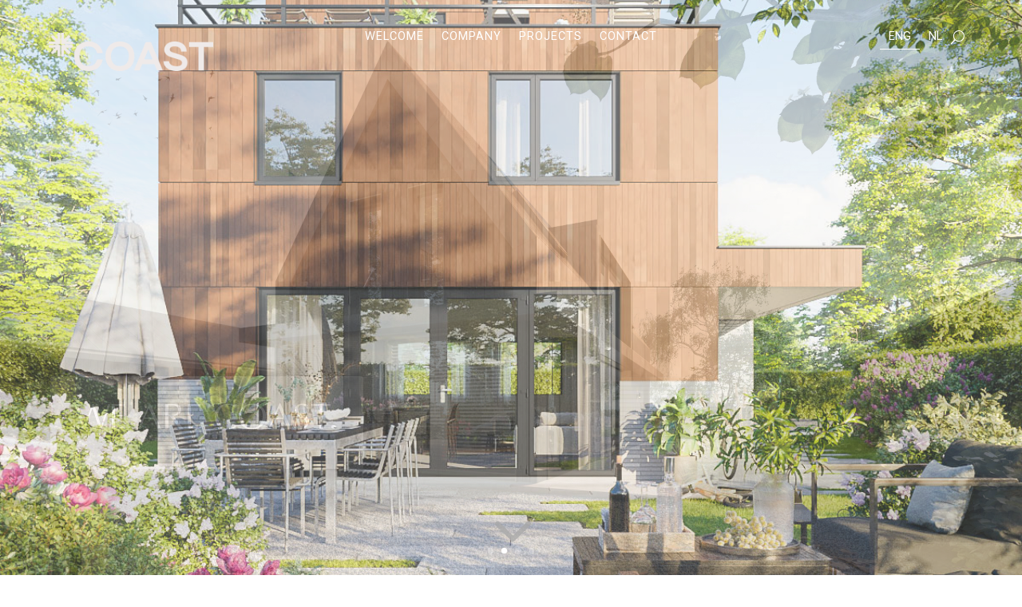

--- FILE ---
content_type: text/html; charset=utf-8
request_url: https://www.google.com/recaptcha/api2/anchor?ar=1&k=6LeRu6MpAAAAAID_s5AQGFyzBCgO6ypGvn-kLEPO&co=aHR0cHM6Ly9jb2FzdC5ubDo0NDM.&hl=en&v=PoyoqOPhxBO7pBk68S4YbpHZ&size=invisible&anchor-ms=20000&execute-ms=30000&cb=wtal3fd7pr4s
body_size: 48968
content:
<!DOCTYPE HTML><html dir="ltr" lang="en"><head><meta http-equiv="Content-Type" content="text/html; charset=UTF-8">
<meta http-equiv="X-UA-Compatible" content="IE=edge">
<title>reCAPTCHA</title>
<style type="text/css">
/* cyrillic-ext */
@font-face {
  font-family: 'Roboto';
  font-style: normal;
  font-weight: 400;
  font-stretch: 100%;
  src: url(//fonts.gstatic.com/s/roboto/v48/KFO7CnqEu92Fr1ME7kSn66aGLdTylUAMa3GUBHMdazTgWw.woff2) format('woff2');
  unicode-range: U+0460-052F, U+1C80-1C8A, U+20B4, U+2DE0-2DFF, U+A640-A69F, U+FE2E-FE2F;
}
/* cyrillic */
@font-face {
  font-family: 'Roboto';
  font-style: normal;
  font-weight: 400;
  font-stretch: 100%;
  src: url(//fonts.gstatic.com/s/roboto/v48/KFO7CnqEu92Fr1ME7kSn66aGLdTylUAMa3iUBHMdazTgWw.woff2) format('woff2');
  unicode-range: U+0301, U+0400-045F, U+0490-0491, U+04B0-04B1, U+2116;
}
/* greek-ext */
@font-face {
  font-family: 'Roboto';
  font-style: normal;
  font-weight: 400;
  font-stretch: 100%;
  src: url(//fonts.gstatic.com/s/roboto/v48/KFO7CnqEu92Fr1ME7kSn66aGLdTylUAMa3CUBHMdazTgWw.woff2) format('woff2');
  unicode-range: U+1F00-1FFF;
}
/* greek */
@font-face {
  font-family: 'Roboto';
  font-style: normal;
  font-weight: 400;
  font-stretch: 100%;
  src: url(//fonts.gstatic.com/s/roboto/v48/KFO7CnqEu92Fr1ME7kSn66aGLdTylUAMa3-UBHMdazTgWw.woff2) format('woff2');
  unicode-range: U+0370-0377, U+037A-037F, U+0384-038A, U+038C, U+038E-03A1, U+03A3-03FF;
}
/* math */
@font-face {
  font-family: 'Roboto';
  font-style: normal;
  font-weight: 400;
  font-stretch: 100%;
  src: url(//fonts.gstatic.com/s/roboto/v48/KFO7CnqEu92Fr1ME7kSn66aGLdTylUAMawCUBHMdazTgWw.woff2) format('woff2');
  unicode-range: U+0302-0303, U+0305, U+0307-0308, U+0310, U+0312, U+0315, U+031A, U+0326-0327, U+032C, U+032F-0330, U+0332-0333, U+0338, U+033A, U+0346, U+034D, U+0391-03A1, U+03A3-03A9, U+03B1-03C9, U+03D1, U+03D5-03D6, U+03F0-03F1, U+03F4-03F5, U+2016-2017, U+2034-2038, U+203C, U+2040, U+2043, U+2047, U+2050, U+2057, U+205F, U+2070-2071, U+2074-208E, U+2090-209C, U+20D0-20DC, U+20E1, U+20E5-20EF, U+2100-2112, U+2114-2115, U+2117-2121, U+2123-214F, U+2190, U+2192, U+2194-21AE, U+21B0-21E5, U+21F1-21F2, U+21F4-2211, U+2213-2214, U+2216-22FF, U+2308-230B, U+2310, U+2319, U+231C-2321, U+2336-237A, U+237C, U+2395, U+239B-23B7, U+23D0, U+23DC-23E1, U+2474-2475, U+25AF, U+25B3, U+25B7, U+25BD, U+25C1, U+25CA, U+25CC, U+25FB, U+266D-266F, U+27C0-27FF, U+2900-2AFF, U+2B0E-2B11, U+2B30-2B4C, U+2BFE, U+3030, U+FF5B, U+FF5D, U+1D400-1D7FF, U+1EE00-1EEFF;
}
/* symbols */
@font-face {
  font-family: 'Roboto';
  font-style: normal;
  font-weight: 400;
  font-stretch: 100%;
  src: url(//fonts.gstatic.com/s/roboto/v48/KFO7CnqEu92Fr1ME7kSn66aGLdTylUAMaxKUBHMdazTgWw.woff2) format('woff2');
  unicode-range: U+0001-000C, U+000E-001F, U+007F-009F, U+20DD-20E0, U+20E2-20E4, U+2150-218F, U+2190, U+2192, U+2194-2199, U+21AF, U+21E6-21F0, U+21F3, U+2218-2219, U+2299, U+22C4-22C6, U+2300-243F, U+2440-244A, U+2460-24FF, U+25A0-27BF, U+2800-28FF, U+2921-2922, U+2981, U+29BF, U+29EB, U+2B00-2BFF, U+4DC0-4DFF, U+FFF9-FFFB, U+10140-1018E, U+10190-1019C, U+101A0, U+101D0-101FD, U+102E0-102FB, U+10E60-10E7E, U+1D2C0-1D2D3, U+1D2E0-1D37F, U+1F000-1F0FF, U+1F100-1F1AD, U+1F1E6-1F1FF, U+1F30D-1F30F, U+1F315, U+1F31C, U+1F31E, U+1F320-1F32C, U+1F336, U+1F378, U+1F37D, U+1F382, U+1F393-1F39F, U+1F3A7-1F3A8, U+1F3AC-1F3AF, U+1F3C2, U+1F3C4-1F3C6, U+1F3CA-1F3CE, U+1F3D4-1F3E0, U+1F3ED, U+1F3F1-1F3F3, U+1F3F5-1F3F7, U+1F408, U+1F415, U+1F41F, U+1F426, U+1F43F, U+1F441-1F442, U+1F444, U+1F446-1F449, U+1F44C-1F44E, U+1F453, U+1F46A, U+1F47D, U+1F4A3, U+1F4B0, U+1F4B3, U+1F4B9, U+1F4BB, U+1F4BF, U+1F4C8-1F4CB, U+1F4D6, U+1F4DA, U+1F4DF, U+1F4E3-1F4E6, U+1F4EA-1F4ED, U+1F4F7, U+1F4F9-1F4FB, U+1F4FD-1F4FE, U+1F503, U+1F507-1F50B, U+1F50D, U+1F512-1F513, U+1F53E-1F54A, U+1F54F-1F5FA, U+1F610, U+1F650-1F67F, U+1F687, U+1F68D, U+1F691, U+1F694, U+1F698, U+1F6AD, U+1F6B2, U+1F6B9-1F6BA, U+1F6BC, U+1F6C6-1F6CF, U+1F6D3-1F6D7, U+1F6E0-1F6EA, U+1F6F0-1F6F3, U+1F6F7-1F6FC, U+1F700-1F7FF, U+1F800-1F80B, U+1F810-1F847, U+1F850-1F859, U+1F860-1F887, U+1F890-1F8AD, U+1F8B0-1F8BB, U+1F8C0-1F8C1, U+1F900-1F90B, U+1F93B, U+1F946, U+1F984, U+1F996, U+1F9E9, U+1FA00-1FA6F, U+1FA70-1FA7C, U+1FA80-1FA89, U+1FA8F-1FAC6, U+1FACE-1FADC, U+1FADF-1FAE9, U+1FAF0-1FAF8, U+1FB00-1FBFF;
}
/* vietnamese */
@font-face {
  font-family: 'Roboto';
  font-style: normal;
  font-weight: 400;
  font-stretch: 100%;
  src: url(//fonts.gstatic.com/s/roboto/v48/KFO7CnqEu92Fr1ME7kSn66aGLdTylUAMa3OUBHMdazTgWw.woff2) format('woff2');
  unicode-range: U+0102-0103, U+0110-0111, U+0128-0129, U+0168-0169, U+01A0-01A1, U+01AF-01B0, U+0300-0301, U+0303-0304, U+0308-0309, U+0323, U+0329, U+1EA0-1EF9, U+20AB;
}
/* latin-ext */
@font-face {
  font-family: 'Roboto';
  font-style: normal;
  font-weight: 400;
  font-stretch: 100%;
  src: url(//fonts.gstatic.com/s/roboto/v48/KFO7CnqEu92Fr1ME7kSn66aGLdTylUAMa3KUBHMdazTgWw.woff2) format('woff2');
  unicode-range: U+0100-02BA, U+02BD-02C5, U+02C7-02CC, U+02CE-02D7, U+02DD-02FF, U+0304, U+0308, U+0329, U+1D00-1DBF, U+1E00-1E9F, U+1EF2-1EFF, U+2020, U+20A0-20AB, U+20AD-20C0, U+2113, U+2C60-2C7F, U+A720-A7FF;
}
/* latin */
@font-face {
  font-family: 'Roboto';
  font-style: normal;
  font-weight: 400;
  font-stretch: 100%;
  src: url(//fonts.gstatic.com/s/roboto/v48/KFO7CnqEu92Fr1ME7kSn66aGLdTylUAMa3yUBHMdazQ.woff2) format('woff2');
  unicode-range: U+0000-00FF, U+0131, U+0152-0153, U+02BB-02BC, U+02C6, U+02DA, U+02DC, U+0304, U+0308, U+0329, U+2000-206F, U+20AC, U+2122, U+2191, U+2193, U+2212, U+2215, U+FEFF, U+FFFD;
}
/* cyrillic-ext */
@font-face {
  font-family: 'Roboto';
  font-style: normal;
  font-weight: 500;
  font-stretch: 100%;
  src: url(//fonts.gstatic.com/s/roboto/v48/KFO7CnqEu92Fr1ME7kSn66aGLdTylUAMa3GUBHMdazTgWw.woff2) format('woff2');
  unicode-range: U+0460-052F, U+1C80-1C8A, U+20B4, U+2DE0-2DFF, U+A640-A69F, U+FE2E-FE2F;
}
/* cyrillic */
@font-face {
  font-family: 'Roboto';
  font-style: normal;
  font-weight: 500;
  font-stretch: 100%;
  src: url(//fonts.gstatic.com/s/roboto/v48/KFO7CnqEu92Fr1ME7kSn66aGLdTylUAMa3iUBHMdazTgWw.woff2) format('woff2');
  unicode-range: U+0301, U+0400-045F, U+0490-0491, U+04B0-04B1, U+2116;
}
/* greek-ext */
@font-face {
  font-family: 'Roboto';
  font-style: normal;
  font-weight: 500;
  font-stretch: 100%;
  src: url(//fonts.gstatic.com/s/roboto/v48/KFO7CnqEu92Fr1ME7kSn66aGLdTylUAMa3CUBHMdazTgWw.woff2) format('woff2');
  unicode-range: U+1F00-1FFF;
}
/* greek */
@font-face {
  font-family: 'Roboto';
  font-style: normal;
  font-weight: 500;
  font-stretch: 100%;
  src: url(//fonts.gstatic.com/s/roboto/v48/KFO7CnqEu92Fr1ME7kSn66aGLdTylUAMa3-UBHMdazTgWw.woff2) format('woff2');
  unicode-range: U+0370-0377, U+037A-037F, U+0384-038A, U+038C, U+038E-03A1, U+03A3-03FF;
}
/* math */
@font-face {
  font-family: 'Roboto';
  font-style: normal;
  font-weight: 500;
  font-stretch: 100%;
  src: url(//fonts.gstatic.com/s/roboto/v48/KFO7CnqEu92Fr1ME7kSn66aGLdTylUAMawCUBHMdazTgWw.woff2) format('woff2');
  unicode-range: U+0302-0303, U+0305, U+0307-0308, U+0310, U+0312, U+0315, U+031A, U+0326-0327, U+032C, U+032F-0330, U+0332-0333, U+0338, U+033A, U+0346, U+034D, U+0391-03A1, U+03A3-03A9, U+03B1-03C9, U+03D1, U+03D5-03D6, U+03F0-03F1, U+03F4-03F5, U+2016-2017, U+2034-2038, U+203C, U+2040, U+2043, U+2047, U+2050, U+2057, U+205F, U+2070-2071, U+2074-208E, U+2090-209C, U+20D0-20DC, U+20E1, U+20E5-20EF, U+2100-2112, U+2114-2115, U+2117-2121, U+2123-214F, U+2190, U+2192, U+2194-21AE, U+21B0-21E5, U+21F1-21F2, U+21F4-2211, U+2213-2214, U+2216-22FF, U+2308-230B, U+2310, U+2319, U+231C-2321, U+2336-237A, U+237C, U+2395, U+239B-23B7, U+23D0, U+23DC-23E1, U+2474-2475, U+25AF, U+25B3, U+25B7, U+25BD, U+25C1, U+25CA, U+25CC, U+25FB, U+266D-266F, U+27C0-27FF, U+2900-2AFF, U+2B0E-2B11, U+2B30-2B4C, U+2BFE, U+3030, U+FF5B, U+FF5D, U+1D400-1D7FF, U+1EE00-1EEFF;
}
/* symbols */
@font-face {
  font-family: 'Roboto';
  font-style: normal;
  font-weight: 500;
  font-stretch: 100%;
  src: url(//fonts.gstatic.com/s/roboto/v48/KFO7CnqEu92Fr1ME7kSn66aGLdTylUAMaxKUBHMdazTgWw.woff2) format('woff2');
  unicode-range: U+0001-000C, U+000E-001F, U+007F-009F, U+20DD-20E0, U+20E2-20E4, U+2150-218F, U+2190, U+2192, U+2194-2199, U+21AF, U+21E6-21F0, U+21F3, U+2218-2219, U+2299, U+22C4-22C6, U+2300-243F, U+2440-244A, U+2460-24FF, U+25A0-27BF, U+2800-28FF, U+2921-2922, U+2981, U+29BF, U+29EB, U+2B00-2BFF, U+4DC0-4DFF, U+FFF9-FFFB, U+10140-1018E, U+10190-1019C, U+101A0, U+101D0-101FD, U+102E0-102FB, U+10E60-10E7E, U+1D2C0-1D2D3, U+1D2E0-1D37F, U+1F000-1F0FF, U+1F100-1F1AD, U+1F1E6-1F1FF, U+1F30D-1F30F, U+1F315, U+1F31C, U+1F31E, U+1F320-1F32C, U+1F336, U+1F378, U+1F37D, U+1F382, U+1F393-1F39F, U+1F3A7-1F3A8, U+1F3AC-1F3AF, U+1F3C2, U+1F3C4-1F3C6, U+1F3CA-1F3CE, U+1F3D4-1F3E0, U+1F3ED, U+1F3F1-1F3F3, U+1F3F5-1F3F7, U+1F408, U+1F415, U+1F41F, U+1F426, U+1F43F, U+1F441-1F442, U+1F444, U+1F446-1F449, U+1F44C-1F44E, U+1F453, U+1F46A, U+1F47D, U+1F4A3, U+1F4B0, U+1F4B3, U+1F4B9, U+1F4BB, U+1F4BF, U+1F4C8-1F4CB, U+1F4D6, U+1F4DA, U+1F4DF, U+1F4E3-1F4E6, U+1F4EA-1F4ED, U+1F4F7, U+1F4F9-1F4FB, U+1F4FD-1F4FE, U+1F503, U+1F507-1F50B, U+1F50D, U+1F512-1F513, U+1F53E-1F54A, U+1F54F-1F5FA, U+1F610, U+1F650-1F67F, U+1F687, U+1F68D, U+1F691, U+1F694, U+1F698, U+1F6AD, U+1F6B2, U+1F6B9-1F6BA, U+1F6BC, U+1F6C6-1F6CF, U+1F6D3-1F6D7, U+1F6E0-1F6EA, U+1F6F0-1F6F3, U+1F6F7-1F6FC, U+1F700-1F7FF, U+1F800-1F80B, U+1F810-1F847, U+1F850-1F859, U+1F860-1F887, U+1F890-1F8AD, U+1F8B0-1F8BB, U+1F8C0-1F8C1, U+1F900-1F90B, U+1F93B, U+1F946, U+1F984, U+1F996, U+1F9E9, U+1FA00-1FA6F, U+1FA70-1FA7C, U+1FA80-1FA89, U+1FA8F-1FAC6, U+1FACE-1FADC, U+1FADF-1FAE9, U+1FAF0-1FAF8, U+1FB00-1FBFF;
}
/* vietnamese */
@font-face {
  font-family: 'Roboto';
  font-style: normal;
  font-weight: 500;
  font-stretch: 100%;
  src: url(//fonts.gstatic.com/s/roboto/v48/KFO7CnqEu92Fr1ME7kSn66aGLdTylUAMa3OUBHMdazTgWw.woff2) format('woff2');
  unicode-range: U+0102-0103, U+0110-0111, U+0128-0129, U+0168-0169, U+01A0-01A1, U+01AF-01B0, U+0300-0301, U+0303-0304, U+0308-0309, U+0323, U+0329, U+1EA0-1EF9, U+20AB;
}
/* latin-ext */
@font-face {
  font-family: 'Roboto';
  font-style: normal;
  font-weight: 500;
  font-stretch: 100%;
  src: url(//fonts.gstatic.com/s/roboto/v48/KFO7CnqEu92Fr1ME7kSn66aGLdTylUAMa3KUBHMdazTgWw.woff2) format('woff2');
  unicode-range: U+0100-02BA, U+02BD-02C5, U+02C7-02CC, U+02CE-02D7, U+02DD-02FF, U+0304, U+0308, U+0329, U+1D00-1DBF, U+1E00-1E9F, U+1EF2-1EFF, U+2020, U+20A0-20AB, U+20AD-20C0, U+2113, U+2C60-2C7F, U+A720-A7FF;
}
/* latin */
@font-face {
  font-family: 'Roboto';
  font-style: normal;
  font-weight: 500;
  font-stretch: 100%;
  src: url(//fonts.gstatic.com/s/roboto/v48/KFO7CnqEu92Fr1ME7kSn66aGLdTylUAMa3yUBHMdazQ.woff2) format('woff2');
  unicode-range: U+0000-00FF, U+0131, U+0152-0153, U+02BB-02BC, U+02C6, U+02DA, U+02DC, U+0304, U+0308, U+0329, U+2000-206F, U+20AC, U+2122, U+2191, U+2193, U+2212, U+2215, U+FEFF, U+FFFD;
}
/* cyrillic-ext */
@font-face {
  font-family: 'Roboto';
  font-style: normal;
  font-weight: 900;
  font-stretch: 100%;
  src: url(//fonts.gstatic.com/s/roboto/v48/KFO7CnqEu92Fr1ME7kSn66aGLdTylUAMa3GUBHMdazTgWw.woff2) format('woff2');
  unicode-range: U+0460-052F, U+1C80-1C8A, U+20B4, U+2DE0-2DFF, U+A640-A69F, U+FE2E-FE2F;
}
/* cyrillic */
@font-face {
  font-family: 'Roboto';
  font-style: normal;
  font-weight: 900;
  font-stretch: 100%;
  src: url(//fonts.gstatic.com/s/roboto/v48/KFO7CnqEu92Fr1ME7kSn66aGLdTylUAMa3iUBHMdazTgWw.woff2) format('woff2');
  unicode-range: U+0301, U+0400-045F, U+0490-0491, U+04B0-04B1, U+2116;
}
/* greek-ext */
@font-face {
  font-family: 'Roboto';
  font-style: normal;
  font-weight: 900;
  font-stretch: 100%;
  src: url(//fonts.gstatic.com/s/roboto/v48/KFO7CnqEu92Fr1ME7kSn66aGLdTylUAMa3CUBHMdazTgWw.woff2) format('woff2');
  unicode-range: U+1F00-1FFF;
}
/* greek */
@font-face {
  font-family: 'Roboto';
  font-style: normal;
  font-weight: 900;
  font-stretch: 100%;
  src: url(//fonts.gstatic.com/s/roboto/v48/KFO7CnqEu92Fr1ME7kSn66aGLdTylUAMa3-UBHMdazTgWw.woff2) format('woff2');
  unicode-range: U+0370-0377, U+037A-037F, U+0384-038A, U+038C, U+038E-03A1, U+03A3-03FF;
}
/* math */
@font-face {
  font-family: 'Roboto';
  font-style: normal;
  font-weight: 900;
  font-stretch: 100%;
  src: url(//fonts.gstatic.com/s/roboto/v48/KFO7CnqEu92Fr1ME7kSn66aGLdTylUAMawCUBHMdazTgWw.woff2) format('woff2');
  unicode-range: U+0302-0303, U+0305, U+0307-0308, U+0310, U+0312, U+0315, U+031A, U+0326-0327, U+032C, U+032F-0330, U+0332-0333, U+0338, U+033A, U+0346, U+034D, U+0391-03A1, U+03A3-03A9, U+03B1-03C9, U+03D1, U+03D5-03D6, U+03F0-03F1, U+03F4-03F5, U+2016-2017, U+2034-2038, U+203C, U+2040, U+2043, U+2047, U+2050, U+2057, U+205F, U+2070-2071, U+2074-208E, U+2090-209C, U+20D0-20DC, U+20E1, U+20E5-20EF, U+2100-2112, U+2114-2115, U+2117-2121, U+2123-214F, U+2190, U+2192, U+2194-21AE, U+21B0-21E5, U+21F1-21F2, U+21F4-2211, U+2213-2214, U+2216-22FF, U+2308-230B, U+2310, U+2319, U+231C-2321, U+2336-237A, U+237C, U+2395, U+239B-23B7, U+23D0, U+23DC-23E1, U+2474-2475, U+25AF, U+25B3, U+25B7, U+25BD, U+25C1, U+25CA, U+25CC, U+25FB, U+266D-266F, U+27C0-27FF, U+2900-2AFF, U+2B0E-2B11, U+2B30-2B4C, U+2BFE, U+3030, U+FF5B, U+FF5D, U+1D400-1D7FF, U+1EE00-1EEFF;
}
/* symbols */
@font-face {
  font-family: 'Roboto';
  font-style: normal;
  font-weight: 900;
  font-stretch: 100%;
  src: url(//fonts.gstatic.com/s/roboto/v48/KFO7CnqEu92Fr1ME7kSn66aGLdTylUAMaxKUBHMdazTgWw.woff2) format('woff2');
  unicode-range: U+0001-000C, U+000E-001F, U+007F-009F, U+20DD-20E0, U+20E2-20E4, U+2150-218F, U+2190, U+2192, U+2194-2199, U+21AF, U+21E6-21F0, U+21F3, U+2218-2219, U+2299, U+22C4-22C6, U+2300-243F, U+2440-244A, U+2460-24FF, U+25A0-27BF, U+2800-28FF, U+2921-2922, U+2981, U+29BF, U+29EB, U+2B00-2BFF, U+4DC0-4DFF, U+FFF9-FFFB, U+10140-1018E, U+10190-1019C, U+101A0, U+101D0-101FD, U+102E0-102FB, U+10E60-10E7E, U+1D2C0-1D2D3, U+1D2E0-1D37F, U+1F000-1F0FF, U+1F100-1F1AD, U+1F1E6-1F1FF, U+1F30D-1F30F, U+1F315, U+1F31C, U+1F31E, U+1F320-1F32C, U+1F336, U+1F378, U+1F37D, U+1F382, U+1F393-1F39F, U+1F3A7-1F3A8, U+1F3AC-1F3AF, U+1F3C2, U+1F3C4-1F3C6, U+1F3CA-1F3CE, U+1F3D4-1F3E0, U+1F3ED, U+1F3F1-1F3F3, U+1F3F5-1F3F7, U+1F408, U+1F415, U+1F41F, U+1F426, U+1F43F, U+1F441-1F442, U+1F444, U+1F446-1F449, U+1F44C-1F44E, U+1F453, U+1F46A, U+1F47D, U+1F4A3, U+1F4B0, U+1F4B3, U+1F4B9, U+1F4BB, U+1F4BF, U+1F4C8-1F4CB, U+1F4D6, U+1F4DA, U+1F4DF, U+1F4E3-1F4E6, U+1F4EA-1F4ED, U+1F4F7, U+1F4F9-1F4FB, U+1F4FD-1F4FE, U+1F503, U+1F507-1F50B, U+1F50D, U+1F512-1F513, U+1F53E-1F54A, U+1F54F-1F5FA, U+1F610, U+1F650-1F67F, U+1F687, U+1F68D, U+1F691, U+1F694, U+1F698, U+1F6AD, U+1F6B2, U+1F6B9-1F6BA, U+1F6BC, U+1F6C6-1F6CF, U+1F6D3-1F6D7, U+1F6E0-1F6EA, U+1F6F0-1F6F3, U+1F6F7-1F6FC, U+1F700-1F7FF, U+1F800-1F80B, U+1F810-1F847, U+1F850-1F859, U+1F860-1F887, U+1F890-1F8AD, U+1F8B0-1F8BB, U+1F8C0-1F8C1, U+1F900-1F90B, U+1F93B, U+1F946, U+1F984, U+1F996, U+1F9E9, U+1FA00-1FA6F, U+1FA70-1FA7C, U+1FA80-1FA89, U+1FA8F-1FAC6, U+1FACE-1FADC, U+1FADF-1FAE9, U+1FAF0-1FAF8, U+1FB00-1FBFF;
}
/* vietnamese */
@font-face {
  font-family: 'Roboto';
  font-style: normal;
  font-weight: 900;
  font-stretch: 100%;
  src: url(//fonts.gstatic.com/s/roboto/v48/KFO7CnqEu92Fr1ME7kSn66aGLdTylUAMa3OUBHMdazTgWw.woff2) format('woff2');
  unicode-range: U+0102-0103, U+0110-0111, U+0128-0129, U+0168-0169, U+01A0-01A1, U+01AF-01B0, U+0300-0301, U+0303-0304, U+0308-0309, U+0323, U+0329, U+1EA0-1EF9, U+20AB;
}
/* latin-ext */
@font-face {
  font-family: 'Roboto';
  font-style: normal;
  font-weight: 900;
  font-stretch: 100%;
  src: url(//fonts.gstatic.com/s/roboto/v48/KFO7CnqEu92Fr1ME7kSn66aGLdTylUAMa3KUBHMdazTgWw.woff2) format('woff2');
  unicode-range: U+0100-02BA, U+02BD-02C5, U+02C7-02CC, U+02CE-02D7, U+02DD-02FF, U+0304, U+0308, U+0329, U+1D00-1DBF, U+1E00-1E9F, U+1EF2-1EFF, U+2020, U+20A0-20AB, U+20AD-20C0, U+2113, U+2C60-2C7F, U+A720-A7FF;
}
/* latin */
@font-face {
  font-family: 'Roboto';
  font-style: normal;
  font-weight: 900;
  font-stretch: 100%;
  src: url(//fonts.gstatic.com/s/roboto/v48/KFO7CnqEu92Fr1ME7kSn66aGLdTylUAMa3yUBHMdazQ.woff2) format('woff2');
  unicode-range: U+0000-00FF, U+0131, U+0152-0153, U+02BB-02BC, U+02C6, U+02DA, U+02DC, U+0304, U+0308, U+0329, U+2000-206F, U+20AC, U+2122, U+2191, U+2193, U+2212, U+2215, U+FEFF, U+FFFD;
}

</style>
<link rel="stylesheet" type="text/css" href="https://www.gstatic.com/recaptcha/releases/PoyoqOPhxBO7pBk68S4YbpHZ/styles__ltr.css">
<script nonce="bQ4Pbi47epJ58QSuBCV3wQ" type="text/javascript">window['__recaptcha_api'] = 'https://www.google.com/recaptcha/api2/';</script>
<script type="text/javascript" src="https://www.gstatic.com/recaptcha/releases/PoyoqOPhxBO7pBk68S4YbpHZ/recaptcha__en.js" nonce="bQ4Pbi47epJ58QSuBCV3wQ">
      
    </script></head>
<body><div id="rc-anchor-alert" class="rc-anchor-alert"></div>
<input type="hidden" id="recaptcha-token" value="[base64]">
<script type="text/javascript" nonce="bQ4Pbi47epJ58QSuBCV3wQ">
      recaptcha.anchor.Main.init("[\x22ainput\x22,[\x22bgdata\x22,\x22\x22,\[base64]/[base64]/MjU1Ong/[base64]/[base64]/[base64]/[base64]/[base64]/[base64]/[base64]/[base64]/[base64]/[base64]/[base64]/[base64]/[base64]/[base64]/[base64]\\u003d\x22,\[base64]\\u003d\x22,\x22Q3AKTsO9w40aEnFhwpd/w4cAMlwIwr7Cul/DkkgOR8KEQQnCusOcJE5yAFfDt8Oawp/CkxQEb8Oew6TCpwNAFVnDggjDlX8vwrt3IsKnw73Cm8KbPhsWw4LClCbCkBNdwrs/w5LCuWYObj4MwqLCkMKWEMKcAgrCp0rDnsKYwozDqG5PWcKgZUnDthrCucOUwpx+SBTCicKHYz48HwTDoMOqwpxnw7TDiMO9w6TCiMOhwr3CqiXCsVk9OXlVw77CmsO/FT3Dp8OAwpVtwqPDvsObwoDCs8OWw6jCs8OXwrvCu8KBLcOSc8K7wrXCu2d0w4DCmDU+c8O5Fg0fE8Okw49rwpRUw4fDjcOZLUpbwqEyZsOzwqJCw7TCpWnCnXLCiUMgwonCuntpw4lYJVfCvXPDq8OjMcO5US4hWsKRe8O/P2fDth/CncKzZhrDjsOVwrjCrSwJQMOuSMOtw7AjdMO+w6/CpDchw57ClsOxBCPDvR7CucKTw4XDsDrDlkUGR8KKOBnDnWDCusOtw7EabcK6fQU2TcK1w7PClxfDqcKCCMOjw6nDrcKPwrYdQj/ClnjDoS48w5pFwr7DvcKww73CtcK4w6zDuAhKaMKqd0EqcErDn2o4wpXDnm/[base64]/woTCnh4fPMOaBcKnTx8xZmXCmFgSw5nDtcO/wrHCqMKCw4LDpMK0wqU7wprDrAoiwp0ICRZCV8K/w4XDlQjCmAjCjz9/[base64]/w6x+RsORw7nCj1PDhsOdw6LCgcKiw77CqsKCw7XCuMOyw5vDmB1NUGtGScKKwo4aQlzCnTDDkSzCg8KRNMKMw70sdcKVEsKNdsKQcGlgK8OIAnZ2LxTCoB/DpDJRLcO/w6TDu8OKw7YeIljDkFI1wpTDhB3Cp05Nwq7DlMKEDDTDp2fCsMOyD0fDjn/CgMOvLsOfecKww43DqMKTwq8pw7nCkcOTbCrCji7CnWnCtl15w5XDumQVQH4ZGcOBR8Kdw4XDssKPI8KZwrowEcOZwoDDtsKJw4/DtsKQwrXCsBTCqi/CnBJJL1TDshvCvwjCjsOTFcKgRVwvE3nCsMOHME/Dq8Kxw5nCi8K/DAoDwo/DvV/[base64]/FMOEHsOQw61Pw5lmw6DCgsKPPFhww7Rpw5fCiEjDpX/CtGLDnGQLw6lZa8KeX3jDkUoqTUo8ccKUwrDCszhQw6rDvcOLw5zDkGtcDVMkw6TDoxjDqW0XMjJpeMK1wq02UMOOw4fDtAs4BsOTwr7CocK5PMOpDcOiwq5/Q8O0Ky0yZsOCw57CqcKPw7Jjwoo7aUjClx7CusK2w6bDpcOVPB9ZYnkvOA/Dun/[base64]/[base64]/wqZcwpPDuCEhZ8OyPsK4XcOOw4jCjMO8BQDCq8OUecKWCMKfwoc9w519worCjsOzw5B7wqDDjMONwr0PwoXCsHnClg1dwp08wo0Ew7HDhHoHTcOKw7DCqcK0WkpQS8KBw6tpw63CpnUgwrzDgsOFwpDCocKfwq/CjsKeEMKgwoJFwqEiwr97w4rCoTMnw5/CgwTCtGTDuQpLTcOwwpVlw7AvCsOOwq7DoMKcdx3CuTwiUz7CssOXEsKZwoLDizLDlHpQXcKZw7Btw5x/Ggpgw77DqMKeXcOeesO1wqRRwrnDn03Dp8KMBmvDnSzCqsOew7tPGxTDrVZkwoYFw7Y9EknDrcOOw5xbNGrCuMKHTA7Dth4OwqLCqjrCqB/DoDR7wqbCojbCvz59Djtsw4DCvAnCoMK/TyF5bsOHI1nCtMOiw6XDsQ/CgsKsfW5Rw6JDw4dVTnfCty7DlsODw4skw6/CuQ7DkB4lwoTDowVPPj44wok/w43DhsOTw4UQw5xqb8OaWEU4GlFHbHzDqMKNwqUBw5Ezw6TDosK0BsKqa8ONCFvCgUfDkMOJWQYXDWp3w6p0Qz3Dj8KERMOswqXDuwzDicKOworDjMKDwpTDlCzCnMKmfmLDh8KPwo7DvcK+w7jDgcOGJRTCun/Cl8OMw63CosKKY8Kaw77DpWQLIxkQecOoaGhjEsOvKcOkC0spwqXCrMOnMMKMXl4lwqXDn0oVwqM3LMKJwqzCm10uwrokIMO/w4HCgsORw6LCj8KREMKOchhNUS7DuMO7w6w5wp1qUn8Pw6LDplDDscKywpXCjMKywqTDg8OqwpwNccKtcy3CnFTDksO0wpZAPMO8OFTCtBDDosO/[base64]/wojDoSbDrMOtBHbDh2dZEDJgwqLCpFQtwoo+YUbCp8O+wr3CjRDCnVjDoC8Aw5zDl8KZw4ckw7tkbULCjsKlw7DCjsKkR8OcI8OqwoFBwooPSwTDgMKlwp3CjyI6T3DDtMOIVMKqwr53wqHCuGhhNMOWGsKRaFLCnGIeEEXDoHLDicOFwrclbcKtYsKrw7hOOcOdfMK/w6HCiiTClMK3w4I1PcOwSzRtCcOVw6XCtMOLw7LDgG1wwr84wpjCp0ZdMBxZwpTCr3nDggwKQAxcaiF9w7zDsxNzFxVxeMK8w64tw6PChcKKSMOgwrx2NcKyCMOSV2Zqw7PDgyHDq8OlwrrDmnHDrn3DgRw3RhMDZBAyecKswpI0wpNUCwgTw6bCgSBew7/CqTl2wpInG1DCl24nw4HCr8KKw7xMCyLCnDjDtcKHKMKBwpbDrlgmFsKAwrXDjMKRDWV4wovClMOQF8O4wqXDmT/DhmU7ScKtworDkcOrdcKTwp9Iw4MVCWnCoMK1PBl6Nz7Ci0bDtsK5w4nCi8OFw6zCtMOwRsKwwofDkibDiyrDr0wAw7fDp8KZT8OmFMOPPF1cwqY3wqwHLD/DmTIow4bCjwnCnkFvwqjDkBzDqXhZw6DDvSYtw7MTw5DDoTPCqiYTw6fCnEJHEW9vWXTDkhkLJMO/[base64]/DrcOmcXTCm8OYZVHCvWBlW2wqwo9UwpEmw4vCp8K9wrfCncKKwo0nbiLDrGEnwrTCtcKjWxJEw6JRw5Fzw7nCqMKIw4bCo8OoYWlrwrIyw7haXR3DusKqw5J2w7tVwqF/NhrDqsOsdiIGIxnCjcKxTsOIwq/DvsObX8Kew64sIMKGwoQqwrjCs8KYC35NwoUTw4Bkwp03w7/[base64]/aUZVW8KlcMKcBcOxwoLCjMO1w60dw7hKwqnCp1RdwrPCkhjDu0HCglPCmFIow7/DnMKiPcKewqFFLRopwr3CpsO6MX3CknZVwqE3w4VTNMKXVWYOd8OpP1/DpEdgwqwjw5DDvsO7UcOGPsOqwqcqw4XDqsK8PMKgVsKIZcKfGHw3wqTCv8KKARXCn2LCv8K0WX1eVCgDXgfChsOmEMO9w7VsLcK4w4Z+OXLDoh/[base64]/BMOoW2QMTcOBOjrDnwUhEcKiw5fCqcKXa1LDpkPDksObwpzCocKveMKww67Clw/[base64]/Dvx7CsDTCowYMUcKtwqtaBiLDi8O3wp3CnAjChMOQw4nCiVhdDnbDgB/CgcKiwr1ywpLCp3k3w6/[base64]/w6R8w7JRfsKiGsKHYMOtDMKqw7grDWzCtgvDscOHw7rDrMOFRcO6w5nCtMKhwqNhcsOkccK9w48WwqtTw6FywrFYwq/DvcO2wpvDvXV7S8KbPsKhwodmwo7Co8Kaw54mBzpTw6DCu15NE1nCmz4VSsOaw74xwpfCtxN2wqPCvXXDlsOJw4vDssOIw4nCjsKMwopIYMO/Gj7CjsOiJcK2Z8Ksw6caworDsH0mwo7DoXF0w43DpE9gYizDtkfCscKtwq3Dr8Klw5tvTzRYw6DDv8OhTsKlwoVCwqXCnsKww4rDv8Kga8Oaw4bCkhoGw7EDAz4dw7RxBsOcWWVIw59pw77DrUs/wqDDm8KRGTUQVgTDlwnCmMOQw5nCs8KywrlFXkNmwpfDmA/CgMKIVU8jwoLCvcOxw7VCKB4dwr/Dn3rCmMONwohwfsOocsOfwr/CsmzDqsKcw5pHwrETXMKtw6gtEMOKw7XCscOmwpXDrxvChsKEwpRSw7BRwpkwacOLwo53wrHCjypGGWbDnMO1w5wEQTkGwoHDqxPCmsKCw5Ypw7nDjgjDsBhEZRbDmG/DkkkFFUbDtgLCkcK/wobCrsKvw4U0G8O8WcOtwpHDmATCrQjDmRPCngrDvyPCtMOuw7VHwqdFw5FbbQnCjcOywp3Dl8KCw4vDpGPCh8K7w5ZMNw4YwoI7w6s/TA/CosOEw7Qmw4NhPDLDp8KdScKFRGQXwq9TbG3CncK+woXDosOxZXbCmg/Ci8OxecOYOsKKw5XCnMK9DkdQwp3Cg8KUEsK/JCrCpVzCgsOKw74hFXbDpiXCv8Ozw4rDvW06SMOjw6QYw4EFw4MQaDBSOjQmw67CqSoKVMOWw7JTwp07wq/CqMKXw7/[base64]/CsmY/[base64]/I8KWO8KzWsKowoZJwr9sasOGKmhpwrzCt8OJwoDDhi5yfVjCljpXKsKcZEvDiV/DvVLCjcKeWsOuw5nCosOvfcOqKEzCssO4w6dzw6IKO8Kmwo3DmmbClcKrKlIPwqggw67CoQzDgHvCmzlRw6BRF1XDvsOrwr7DtcK4d8OewoDCtSXDkG1TYB/CoQgaVkd/wqzCosOmMMK2w5A5w7TCpFfClcOYOmrCicOQw57CjEh0w6Zbwo3DoV3DlsKSw7EPwpwqVRjCii7DiMKBw7s1wofCkcK5wrPDlsKNBA5lwoHDrAEyL0/DusOuCMOgPcOywqFofcOnF8OIwrtXLkxbNjlSwrjDoETCvSAiDsOOa2vDuMKTJ0zCpcKjNsOzwpFEAkTCjDVIbh7DoEhuw49WwrfDuU4qw7kcOMKTcF4uOcOvw5ZLwpR6SzdsJMOrw7cXSsKscMKtR8O4QAHDpMOmwqtUw6LDnsKbw4nDlcOebALDtcKzEMOSBcKtOn/Dtg3DscOsw53ClMOpw6smwrrCvsOzw7jCv8O9dmtxG8KbwptOw4bCjV4nYEXCohQSZ8Ohw5rDlcOfw5IrUsKBOcOeZsKDw6fCoB9/[base64]/DgSHDr8KNWsKSwqQnwrF9VH50wqDCrT9Cw6U1KVhlw4dOOcKXNCjDsU9Uw6cydcOhNsKDwrsSw5/Dn8Krc8KvLsKDX2EMwqzDqsKbfgZAZ8KFw7JqwoPDq3bDoHjDv8KSw5I1eRcvPXc2wrhpw58jw7NDw5d6CEsnF1HCgSEdwop4wrN3wrrCv8OIw7PCuwTCiMK/DCTCnB7Do8K/[base64]/w4YRw4TDmMO3I8OCSQTDnhPCtjdpw5vCpcK2w5JoCUQKO8OZNl7Cu8OSwrjDunZHXsOVQgzCmHRZw4/ClsKdYzDDpXZBwojCiljDhjIJfmrCsihwKgkNbsOWw7PDpmrDpsKyHjlbw6B4w4fCiRQBDcKjDgPDo3YEw6nCq1wBQMOOw4fCkCBULSbCtcKYUGkHYzTCj1lWwqYLw5Myd1B7w6cBCMKbbsKFKSZBCFtzwpHCoMKFZnvDrngHSXTCknl/[base64]/CvMKDVWNAw7jDgcK7wpVFw7fDh8KPY0XDuMKuQAnCm2cVw7ZUWMOwJlRzwqUrwp8ow63CrzHCrSNIw47DmcK2w45kUMOowpPDuMKow6XDiXPCt3pRXw/DuMOWWDxrwqJDw5UBw6vDmSMAMMKbcCdDY1XDu8KAw6/CrUN2wr0UKn4OCBBLw7t8VSl8w4ALw5MMRzR5wpnDpMKkw4zCqsKRwqVBNsOQw7jCksKZHkDDrUXCgMKXR8OGS8KWw4rDh8K2BTFFZELCpVcCFsOGWcKaaG4LeUcywohVwovCiMKEYxQrM8K8wpLDisOqdcO+wpXDoMOUHVjDpmV/w4QoHElww6x2w7LDr8KPJMKUcCkORcKEwqwwRUR3cT/DlMOWwpZNw73CkQPCnBBcWyRlwrh7w7PCsMO6wo9uwrjCjx/Ds8OiCsK5wqnCisOiB0jDiRvCvcK3wpcvSlASw6grw70tw4PCoSXCrAUmesO7cxsNwo7CuxLDg8K1M8KCUcO/BsOjwojCkcKuw7B2TjBww47CssOtw6nDn8KuwrQgeMK1bsOcw7FIwoTDnHrCmsK8w4HCnW3DmFJ3KyjDt8KXw6A8w4jDml3CscOUfMOXCsKcw6XCq8ONw7N8wrrCngvCsMK5w5DCj3PCg8OABMOkMMOKTgrCtsKuRMK0Hk4Jwq4Ew5HDhFHDtcO6w6BAwqAiTm9Sw4/Dq8Oww63DssOowoDDnMKnw4Mnw4JhOMKUCsOtw5fCrcKfw5XDlsKLwq8vw4XDhA92RG8ncMOGw7s6w4rCjS/Diy7DjsKBw4zCsjnDucOewocJwpnDvDDDpGAmw5xAQ8KuT8KVIlHCscKcw6RPH8KFDEs0N8OGwrFsw4nDikLDi8K5wq4/[base64]/[base64]/CugoBByzDpGfCjjkYw5llw5hWZUPCqsK4w5fCksK2w4EQw6rDmcOmw6cXwrcKEMKjE8OySsKGUMOLwr7CoMOmw4/DocKrDnghBhd2wp/DhsKKCwnCuE5oMMOcEcO+w6PCscKsWMOOfMKZw5HDo8O6wq/DncOKAwpzw79uwpgNKcOwL8K/[base64]/[base64]/CgWvCgMKGw6dwOB7CmsKbXMKSwp7CmC4rwprCqsORw5ggCMOQw5lpTMKhZj/CmcOdfjTDp3PDiSTCljLCl8OkwpQbw67DoWxwTTQaw77CnxDCpS4mM1MkUcOubMOzMijDrcOSYXJRRGLDlFHDrsKuw6w7w4jCjsKIwp8CwqYSw6DCt1/CrcKeUADCpWLCunEww4TDgMKCw71SWsK/w73CnF4kw7/Cv8KIwoQ6w6XCgU1QH8Orbx3DkcK+GsOUw404w5s1I3nDvcKMPD7CqT9Hwq4yS8OqwqTDuTjCksKswp92w5zDsQEUw4IMw5nDgjzDuXbDnMKpw6bChyHDlcKCw5rDs8OLwppGw5/DtjMSYhNFw7pAIsO7P8K/bcOZw6NiTHDDuHbCqgHCrsOWLmLCtsKYwojCpH4Dw4XCh8K3EC/[base64]/Clz0xPgfCmsOWQcONw495w4rCj8OJZcO9w5fCrsOIWAfChMKXP8OLwqTDlXJEw44swo/[base64]/Ds8ONwoUcwqpkwo4yBQ7Dhl7Cn8OYD2F2w5LCrh/DhsK/wogKCMOlw5vCrjsBeMKeLXHCmMOcF8Oyw5Qgw7dbw6pew6UkEMOxQCsXwoZmw6XCvMOARlk9w5vDukJDAMKjw7XCtMOCwrQwbGvDgMKETMO9ER/[base64]/d8OnwqlcPnImd27ClFLCnFhAw4HDisOyXxggIsKFw5fCuGvDryh8w6LCuHUmTMOAJkfCpwXCqMKwF8KIOxvDi8OOd8K9A8O6w5jCrhokJzTDs3sswqN+wp/[base64]/[base64]/[base64]/[base64]/Dk2TCmsOYSSJNwq9/fMOMUsKswrQ/Q8KFwpIkw7whB19jwrIow5UyIMKGFmPCsAPCgyJdw5HDqMKewpnCisK4w47DnFjCkGXDhsOfTcKSw4fCvcKHE8Knw6fDiQt5wq0EMcKVw5cBwrF0wqrCtcKzKsKiwrNpwpogfyvDqsOVwp/DkRoLwpvDmcK+GMOJwokzwqLDp3PDtMKzwobCm8KbIz7DjTvDmsObw4k+wqTDnsKYwqMewpsWUWbDpmnDj1/[base64]/wrQzSQFFXm1iR8OTw5DDtzfDtlk6KTjDicKFwrHClcO2wqzDksKdcgImw4gnNsOQFWTDoMKfw4V/[base64]/[base64]/[base64]/dcK9d8KBWATCiMKAw5LChU/[base64]/[base64]/[base64]/CrBrDrCYvPsK6fRtCw5rDrMK/esKYw4Z1w5xywoTDl3TDjcOwA8OedElPwoxBw41UQS47w695w7TCsEQtw5tDIcOKwpHClMKiwptOZMOkahVMwoB2RsOQw5bClgXDkX4/FShEw74Hwq3DusKrw6PDgsK/w5/Dm8KvVMOlw6XDvnZPMMK3EsKdwrFKwpXDqcOmcBvDm8OFLCPCjMOJbsOyIyZXw4HCjCDDrA3CgMOjw7TDlMOne397E8O3w65/GEd5wobCtwYRasKkw7DCnMK3PWXCtjcnaUDCgQzDmsKPwpTClyLCjMKYw7XCmDPCliDDimwsZ8OMG20GM2jDoARYW14DwpHCucOWAllKdh3CksOpw5wvHQJDfQPCt8KCwqHCt8KFwofCjDbCp8Onw7/CuW5kwr7Dr8OswrfCgsKudiDDjcKkwqoywrwXwrfCh8Kmw48kw7gtNQRCMcOTMQfDlw7DlsOrUsOgJcKXw5fDt8OiLsOkw51BBcOUCkPCsTouw4I+B8OhXMKkfVoZw6cvFcKgDUzDicKKBzTDjMKgFsOfaGzCmAN3GzzCvD/CpXgaF8Otf0RCw53DlDjCvsOkwrUKw4FiwpLDpsKJw610VUXDjsOmwqvDi1HDqsKsWMKAw7PDpFfCk0jDisOaw5TDvSN9EcK6ICLCogTDuMO8w5vCvQ0EXGLCsULDmMOPCcKyw4DDnCrCoVPCgxpJw4PCr8KUcknCgQUWSD/DosODeMKFCH3DoxzDmMKoY8KtFMO4w7HDr3wOw47CtcKHOydnwoPDliHCpUlNwpQRwqfDnG5qNjvCpjbChzQ0LyPDmg7Di3fDqCjDgSgtFxpdE2/DvzorPU85w7tFS8OGRVYJSm7DskRAwpBUXMO4UMO0Q1RzZ8OZw4HCtWNsKMK2UsOMMMKWw6Yiwr0Lw7XCg0s8wrJNwrbDkQ7Cj8ONDkLCiwI4w5vCmsOHw5dFw7Fiw6ZlFMKiwo5Ew6/[base64]/AcK0B8OtWMOcwpXChcOIw5sEwpfCpBEhw55IwoY2w5w1wp7DsB7Dmg/[base64]/[base64]/DkMOaIjHCgTfCsMKMTTLDhxhqwqU3wo/CusOONyjCocKfw6NQw5XCnTfDlDnCncKoDxYkF8KXN8K1wrHDgMK3QcKuWhZuHgMpwrbDq0bCg8O5wrvCm8OATsKDKyvClgVTwqzCu8KFwo/[base64]/CqTIxw4tWw5bCnMKILsKOIcK6wqNVOExwwrLCjMKOwqTCvcO4wpE0IzhwAcORIsOBwr1YUVN9wrQmw4DDncObw4s2wrXDgDJNwq7CjkQTw7HDmcOHWXnDjMOAwrlNw6XCogPCqXTDm8K5wpZOwo/CrkfDjMOaw7oifcOpZVjDtMKVw7tEAcKWPMKHwpNkw5gsFcOGw5Jpw5wjIRDCoDFNwqduSgbChhRFOwfCnDXCkUYPwoQCw4rDmRp/ZsO1VsKdQx/ClMOFwoHCr291wqDDu8OrGMOxBcKKRm1JwpvDpcKeQsKywrMrwr0lwprDsDPCvX4jem85XcOxw50zMMOGw4HCvMKFw7IxewJhwobDlDbCoMK5RkBEB0rCuTbDhhMpfg5pw7zDt2N/[base64]/JlgHUcOAw53Dh8Oww5XCpnHCncKWwqXDmVjCoX3CtADClcKeJVHDuRDCqRTDvDtDwqlqwq0wwr/Dih8iwr3Co1UMw7DCvzrDkE3CljDCq8Kew54bwr7DrsKDKj3DvVHDgz0ZP3TDq8O3wo7CksOGQ8Krw7ExwrXDvR4MwobDpyNeZ8Ktwp3ChcKlOMK3wpw0wqLDoMOKbsKgwp7CrhnCmMOXAlhBKixuw5zCjT/Ci8KtwrYswp7CusK9wqXDo8Opw64qISgbwpoRwpRfLSgtEMKCA1fChxd5WMOzw70Rw4x3wrzCogvCmsOmL3rCgcKMwrtVw5MrB8OUwprCvmMuBMKTwrBgXXjCtyh4w6rDkQbDo8KKL8KIDMKGOcOAw408wp/Dp8OfJcOew5HDrMOITmABwpg5w7zDhMOeTcOUwphpwoPDkMK/wps4V3XCnMKWKMO2H8KtWThFwqZ9T2xmw6nDs8O0wo5fasKeWMOKd8KjwpPDuVTCs2FNw5zDuMKvw4jDjwrDnXEfw5t1X0DCrAVMasO7wop6w4XDkcK/[base64]/Cs2XDqsK3w7Zcwow7SsKNw6LDvsOFw6wNw6HDvcKAwoPDngbCuh7Cl1HChMKww4bCjkTCgsO/wq/CjcKMe3JFw7F0w6YcdMKFLVHDrsKCRXHDjcOUKXbDhEbDqMKrDcOvZVQpwq3CtEA/w4sAwr8+w5XChSnDlsKeCMKiw4swQTodBcOzQ8KnAjfCsGJrw7EeblVgw6/CkcKmZ1vChkbCpsKDJ2TCocOrLDtZGMKBwojCjmcAwpzDkMOYw6LCmFx2TcOScE4FXBBaw7RrRwNFBMKtw4ZoHHVjDHHDsMKLw4rCqsK+w417ey8AwoDDiBnCml/DqcOSwqAfPMKgEVJ3wptHI8KzwpYIIMOMw6t/wr3Dk1rCv8OYM8OeDMK8FMK2IsKEYcO5w69tOQfCkFbDiFlRwqhzwrNkEHYbT8KdYMO5SsO9KcOONcOqwqnCkgzCicKgwoJPVMOIaMOIwpYZFMK9fMOawovCqAMmwpc5dRnDjsKeR8OIE8OhwotSw7/[base64]/wp7DqcKBw6/DjDp/PsKEwq3CghVqMMKJw61ASynClUJhPhkCw7bDicOQw5fDn1HDl3RoCsKjc0I3woPDq0RFwqzCpB7CslQwwpPCrHMYAjrCpVZmwrvDqW/[base64]/[base64]/[base64]/Co8KZwpsewpcMwo7DgHvDoWrChsKCPsKKJS3Ck8KeK1zCscKXCsODw6oiw4c/KkwXw44KASrCucKyw6zCslVowqx4UMOPDcOYDMODwpovKA8vw7nClsORC8KYw57DssOBR3ANUsKww7bCtMKlw7fCscKOKmzCpMO/[base64]/YTsWwqRGRCvCocKLNxQaBhE4w4bClkF7QsKvwrYDw4bCvcKvCDJyw57Dpipyw6EYGgXDh1R8P8Kcwotlw7XDr8OHD8K4TiXDoyIjwq7DtsKdMG9Rw7/DlWAvw4/Din3DiMKRwpwkPMKOwr0afMORKhnDgRhiwrh2w5o7wqHCijTDuMKVDFLDiyjDpT3Dgw7Cmm5ywoQXZ1LCiUbCrns1CMKxwrTDvcKnDV7Dl3R+wqfCi8OZwosBbnbDlcO3TMKwEcK0wp4/PRLCj8KBRTLDhsKDKHtAYMOzw7bDgD/Dj8KJw4/[base64]/DocOrwoAKFcKmw7/CumrCgcKNTcKxw5gENsKbwq3CuXLDpRLCmMKcwqDCnhfDjsKSQcO6w4vCgWwqNsKMwptHTsOTQj1IGMKsw7gJw7hCw4XDt3wGwoLDkCtVb3YmLMKkXisQHn/Dvl5hdBJWGHMRfzDDujLDqlHCiTHCs8OgBBjDjH/[base64]/CpsKUw73ClXDCtMOKw53DjsODw7bCiMOlGMK5R0IiOBHCgMOxw6fDsTlgWiJcO8OlGUEow63DuD3Dn8OvwrDDqMO/[base64]/DkMKZw55RDMOMbEkYEMO9w6wow78vfCZtw7EVdsOew58dwo7Cv8Ktw7QzwoHDrMOpOcO9KcKsTcKlw7HDlMKSwpwDbFYhSEkFOMKew5/Dt8KAwrPCocKxw7diwq9HN11eaGvCiHpxw4UCQMOewpfCj3bCnMK0RzfCt8KFwonCjMKiAcOZw4/DrcOPw5PDoVbCmVJrwqTCgMOFwqpgw7sdw5zCjsKWw6AQQsKgAcOWRsKxw4DDujkiTE4Nw4PDuzciwr7CnMOBw6BMLcO6wpF5w4jCvsKqwrpJwr0RHB5BEMKlw4Jtwoc8e3nDk8KjJzkyw5tPEFTCu8O7w40PWcKkwrLDmEkTwo5Kw4PCkFTDrUdewp/[base64]/w7TCvAVLJSgmUMOew4kEV8K3w7XCu0MFwpvClsO9w71Hw5F9wrvClsKhw5/CtsOkFmDDmcONwpRiwp9pwqg7wokCeMKxRcOEw5YLw60HJUfCqmXCtMK7RMODMAo8wrBLecOeDFzCvwg3G8O/P8KhCMKtOsOswp/DrMKewrbDk8K8GMOULsOTw7PCgQcZwrbDvWrDi8KfShbCmRA8a8KiYMO5w5TCvm8HP8KLdcOawpsSZ8O+VgYMUzvCkBUJwoTDg8Knw6pnwrQyOkFqHT7CnxLDt8K7w6IGbmREwpTDrh3DtH1baAk1YMO/wokXCh9tH8OTw6nDm8OADMKNw5dBNFYsHsO1w7ULGcOhw7bDjsOJMMOuLg0gwqbDkn7Dg8OlOHvCncOHWF8Kw6XDl1/DsEbDqHUqwpxrwpgLw65rw6bCnQXCoQ/CkiV3w4AUwr8iw57Dm8KLwobCp8ObA3/DrsO8b2sHw7J5w4Vjw4hIwrNVDXNZw6/Dl8OMw6fCiMKUwph4bWVzwpJ+clDCpsOIwqjCrcKZwqQxw5EMXGtKDwxKa0QIwp5NwpPCgcKXwonCqCrDh8KZw7nDvVVyw5Uow6s0w4jDsArDoMKRw6jCksOdw6HCmS0WScK4fMOCw5oTV8KZwr/DmcOjIcOgbMK/wp7Cg18Jw69WwrvDu8KdLMOjPGbCmsKfwrdAw7DDlsOcw4PDpTw4w5TDj8OYw6oUwq/CvnJhwpZWK8OXwqTDqsKfaUHDosOMwoo7dsO9eMKgwqnDlWHCmS50w5bCjV1+wqokDsKgwoRHE8KSY8KYXmNGwpluZ8OhD8KaD8K9IMK8XsKIOT1zwqwVwrrCjMOGwrbCi8OnJMOZUsK6YMOFwqPDlwhvCsOJBMOfDsKOwr9Fw4bDiU/DmB12wocvSl/DgQVJWk3DsMK0w5Q+w5ETHMOcNsKhw5HCvcOODWLCk8KubMO9TXQCVcO1NAAjCcKrw4olw7DCmTbDhTbCol11KgIWRcK/w43DnsKiZgDDosK8GcKENcO/woTDiiYqbCoBwrzDhcOfwol0w6rDlFXDrQjDh1RCwq/Ct2rDvD7ChgMuw5IaA10HwqvCgBfDvsOsw4LClAXDpMOvMsOVMsK6w6kCX20jw7trwrgSRwnCvl3CnlXDth/Cjy/CvMKbFcOEw7MGwpfDkATDrcK0wrQ3wqHDocOQSlJsDMOLG8OcwpsPwogqw5sQG2DDoTrDlMOhcAPDuMO+TQ9uw4ZuZMKVw5gqwpRHcVIww6jDsw3Dsx/Dt8OfEMOxHGfCnhFZWcKmw4DDlsOyworCoA9tOizDjELCt8O4w6jDoCTDsD3Cr8KkZGHDqz3DsXDCiifDkmTCv8Kkwo4Je8K5YHLCq1JSDCXCp8K7w4wFwrA2YsO4wrxFwp/Cv8OSw7wEwp7DscKowr/[base64]/[base64]/DtMOmTMKkAURqDcKxw7LCgsKWwp8bw5XCvcOjeMObw7hxwqIAfGXClcO2w6ZkZwVVwrBkbzDDpCjCixfCuigJw58tQ8OywqXDmicVwpJUPSPDpyzCtsO8BVNRwqMWSsK/w55oRsKvw6YqNWvDp0TCsxZTwo3DlsKXwrQRw7tpcSbDocOcw57DuAI3woTDjBjDnsOpf2Zdw4JWM8OOw65RFcONacKLRsKKwp/CgsKKwoMmL8KWw44NMznCswoBFHDDpUNhYcKaAsOCGy4vw6xXwrfDiMO9S8Ovw47DtcOvXcK+YcOIBcKzwo3DujPDkSJcGRkYw4zDlMKCFcKPwo/CnsKpGw0UbV0WMcO8UQvDgMOgIT3Cm0wVB8KAwrbDpcOIw5NUe8KmFcK9woUKw7oySCnCuMOGw4PCjMO2XxQEw7kow6/DhsKRM8O+ZsOwd8KoYcOJC0VTwrAjQSUyAGrDiVp3w7bCtCEUwoAwSTwvMcOiKMKHw6E3A8KcVzotw612TcOzw7l2TcOFw5Vfw4olCDzDscOWw71nAcKxw7d/YcKNRjnCrhXCpWrDhBfCgDfDjxNlacOebMOlw4MPIBcwPMKXwrfCtmgDXMKxw75KKMKfDMO2wpsGwqwlwpkmw4bDpkvCpcKhPMKMEcOtRi/DrsKgwrFTBzLDvHNmwpNrw43Du1EAw5AjTWlgaE3CpQU5IsOUD8KQw6lqTcOLw6LCuMOGw5kxYjvDu8OPw7rDisOqBcK2HVN7PGN9wrIlw6Jyw5VwwprDhz3DucKywq40wrBQK8OrGTvDqg9YwrzCvMOswrDCvHPCm30FLcOqfsKnN8OlM8KfBUfCrQkHIQM/[base64]/CnycadAvCtWHDhXkNwro0w6DDtyNjeGMbF8KAw5cGw6B3wqJSw5TDnTnCoSrCh8KUw73DhjkJU8K+wp/[base64]/CinJbXcO+w4orOwPCusKtKMKudsOOcxYWI3/ChsO/SxIvZ8OIZsONw4U0HVzDtGcxASVUwqtww6Yhd8K+ZMOUw5zCsSHCoHByRWjDiDjDvsKkLcKXYRA/w7wjcxHDhFMkwqkpw7zCrcKYD1PCr2nDtMKaRMK0TMO0w4QZcsOTY8KBUkzDggdfMMKIwr/Coywww63DtcOOesKcQcKCOVtNw4xuw4VYw5MJCjUGXWzCsjHDlsOAETYXw7zCgMOtwrLCtDxXw4IRwrnDqzbDq2BWwqTCj8ODCcO/[base64]/[base64]/DtMO2HMOBw7Z+wrvDkcKsw6MBw7sxFsOkLCpbw69yQ8O6w4twwoILw6rDhsKPworCnijCqsKhD8K+OnA/[base64]/Cv8ObTg/Dk8KAw7HDrxXCjsOEw6BhRAbDtHHCuFRmwpwkf8KCYsO3wr46cE8cacOfwrh7O8KBdAfDoSDDpR0DIjE6fMOrwoxWQsKewqVkwqRtw7PCiFJ0woFSUyzDgcO2LcO1AxzDnzxKBUPDmGPCgMO5VsOXNAg7SHvCpsOAwoPDtjrDgBMZwp/CkDHCuMKCw67DscO4FsOnw63CsMK9bQwpYMKew5zDvmZLw7bDonPDqsK+Nm3DsFJJT2o4w5rCvl7Cj8KiwofDh2F0wocCw5txw7cNcU/DrFPDgMKSw5nCqMKEaMKfb3ZLcTDDvMKzEUnDr0lTwrTCrXJ8w6c3GXhLdCl0wpDClMKNGScNwrvCtVlpw74AwpTCjsOydw7DncKqwpHCo1HDlQd1wpPCjcOZIMKdwo3Dl8O6w7ZcwoByd8OfB8KiJcOXwq3Cs8KGw5PDvnDCgB7Dr8O/YcKaw63CkMKqDcO7wr4AGBnCuBTDgVtUwrfCtk9NwpXDqMOROcOReMOvGyfDlErCn8OjD8KJwr5xw4jCssK4wonDpUkPGsOTLl/CgWvDjXvChXLDlH4mwq09RcKyw5zDpcKhwqdMbWzCuEobNlnDkcOQS8Kfdj1Hw5UEAMOddMOUwrTCrcO3EwXDhcKiwofDkzVRwrHCh8OiKMOfSsO8JGPCocO/W8KALBpSwrgJw67CvsKmO8KfOcKbwpjCvgbChBUuw6PDkgLDlxs5wpLCiFJTw6NYYD5Bw6gtwrhyKl/ChhHCnsO7wrHCsXXCrMO5acOvUBZ3SMKFI8OYwr/DlXjDgcO4YMKuPxrCvMK7wo/DgMOpCx/CqsOUdsK1wpcfwrDDu8OhworCucOabhnCnR3CucK5w68GwqzDtMOyDSIgU1F2wrDDvlRAGHPCnQRPw4jDtMKQw4tEE8Otw7pJw4pSwpobTS3CjsKqw68udsKPwq1yQ8KewqViwpXCkwJ1O8Kdw7vCh8OQw5xowq/CsEXDo1NcVE0XZhPDv8KEw45FRUQYw7TDtcKDw63CrjvChMOxXHEdw6vDh0cBEMKzwq/DncO/ccO0IcOnwp/DpXd8HXvDqRnDo8OfwpbDuVzCnsOlOj/Cj8Kuw7J5QTPDgzTDsRPDsXXCqT9ywrLDmGhtMxw1aMOsUzhGShbCk8KNRyc5QcOBD8OUwqQGwrZMVsKeYlw1wq/[base64]/[base64]/[base64]/CuwR0AkQJwowaEFPDi3s4w4zCncKswoMMwqTDusOVw5PCmMK5CSrCrGPCgB3DqcKGw6ZkRsKYX8KpwodrPDTCqjXCiGAUwoNeBRbCkcKqw77DmTsBP3JiwoRLwqZ4wq1CGCnDu1rDmXVxw7hyw4Y\\u003d\x22],null,[\x22conf\x22,null,\x226LeRu6MpAAAAAID_s5AQGFyzBCgO6ypGvn-kLEPO\x22,0,null,null,null,1,[21,125,63,73,95,87,41,43,42,83,102,105,109,121],[1017145,913],0,null,null,null,null,0,null,0,null,700,1,null,0,\[base64]/76lBhnEnQkZnOKMAhmv8xEZ\x22,0,0,null,null,1,null,0,0,null,null,null,0],\x22https://coast.nl:443\x22,null,[3,1,1],null,null,null,1,3600,[\x22https://www.google.com/intl/en/policies/privacy/\x22,\x22https://www.google.com/intl/en/policies/terms/\x22],\x22M/W2f1zA1dn2cf6AF2K2d3AYgkgTWSbH5QBKhOz3pYU\\u003d\x22,1,0,null,1,1769316461612,0,0,[170,12,140,166,7],null,[91,35],\x22RC-0_p1nrevhOWctQ\x22,null,null,null,null,null,\x220dAFcWeA7yPn5IIwUnKrBo46kyJSe0Ui5Tx3IQqtAVYmjEv4Kyp1ZZPphnur5wt9PbQN35QXW85v-_mWH4PH-179t73F_uae1wMg\x22,1769399261574]");
    </script></body></html>

--- FILE ---
content_type: text/css
request_url: https://coast.nl/wp-content/themes/COASTCompany/style.css?ver=4.27.5
body_size: 3897
content:
/*
CTC Separate Stylesheet
Updated: 2023-10-18 10:36:22
Theme Name: Coast Company
Theme URI: http://www.elegantthemes.com/gallery/divi/
Template: Divi
Author: MediaMouse
Author URI: https://www.mediamouse.nl/
Description: Child theme for Coast Company. Parent theme is Divi.
*/

@font-face {
    font-family: 'Optima';
    font-style: italic;
    font-weight: 500;
    src: local('Optima'), url('/wp-content/themes/COASTCompany/fonts/optima-italic.ttf') format('truetype'), url('/wp-content/themes/COASTCompany/fonts/optima-italic.woff') format('woff'),url('/wp-content/themes/COASTCompany/fonts/optima-italic.svg') format('svg');
}
@font-face {
    font-family: 'Optima';
    font-weight: 500;
    src: local('Optima'), url('/wp-content/themes/COASTCompany/fonts/optima-regular.ttf') format('truetype'), url('/wp-content/themes/COASTCompany/fonts/optima-regular.woff') format('woff'),url('/wp-content/themes/COASTCompany/fonts/optima-regular.svg') format('svg');
}
/* cyrillic-ext */
@font-face {
    font-family: 'RobotoNew';
    font-style: italic;
    font-weight: 300;
    src: url(https://fonts.gstatic.com/s/roboto/v30/KFOjCnqEu92Fr1Mu51TjASc3CsTKlA.woff2) format('woff2');
    unicode-range: U+0460-052F, U+1C80-1C88, U+20B4, U+2DE0-2DFF, U+A640-A69F, U+FE2E-FE2F;
}
/* cyrillic */
@font-face {
    font-family: 'RobotoNew';
    font-style: italic;
    font-weight: 300;
    src: url(https://fonts.gstatic.com/s/roboto/v30/KFOjCnqEu92Fr1Mu51TjASc-CsTKlA.woff2) format('woff2');
    unicode-range: U+0301, U+0400-045F, U+0490-0491, U+04B0-04B1, U+2116;
}
/* greek-ext */
@font-face {
    font-family: 'RobotoNew';
    font-style: italic;
    font-weight: 300;
    src: url(https://fonts.gstatic.com/s/roboto/v30/KFOjCnqEu92Fr1Mu51TjASc2CsTKlA.woff2) format('woff2');
    unicode-range: U+1F00-1FFF;
}
/* greek */
@font-face {
    font-family: 'RobotoNew';
    font-style: italic;
    font-weight: 300;
    src: url(https://fonts.gstatic.com/s/roboto/v30/KFOjCnqEu92Fr1Mu51TjASc5CsTKlA.woff2) format('woff2');
    unicode-range: U+0370-03FF;
}
/* vietnamese */
@font-face {
    font-family: 'RobotoNew';
    font-style: italic;
    font-weight: 300;
    src: url(https://fonts.gstatic.com/s/roboto/v30/KFOjCnqEu92Fr1Mu51TjASc1CsTKlA.woff2) format('woff2');
    unicode-range: U+0102-0103, U+0110-0111, U+0128-0129, U+0168-0169, U+01A0-01A1, U+01AF-01B0, U+0300-0301, U+0303-0304, U+0308-0309, U+0323, U+0329, U+1EA0-1EF9, U+20AB;
}
/* latin-ext */
@font-face {
    font-family: 'RobotoNew';
    font-style: italic;
    font-weight: 300;
    src: url(https://fonts.gstatic.com/s/roboto/v30/KFOjCnqEu92Fr1Mu51TjASc0CsTKlA.woff2) format('woff2');
    unicode-range: U+0100-02AF, U+0304, U+0308, U+0329, U+1E00-1E9F, U+1EF2-1EFF, U+2020, U+20A0-20AB, U+20AD-20CF, U+2113, U+2C60-2C7F, U+A720-A7FF;
}
/* latin */
@font-face {
    font-family: 'RobotoNew';
    font-style: italic;
    font-weight: 300;
    src: url(https://fonts.gstatic.com/s/roboto/v30/KFOjCnqEu92Fr1Mu51TjASc6CsQ.woff2) format('woff2');
    unicode-range: U+0000-00FF, U+0131, U+0152-0153, U+02BB-02BC, U+02C6, U+02DA, U+02DC, U+0304, U+0308, U+0329, U+2000-206F, U+2074, U+20AC, U+2122, U+2191, U+2193, U+2212, U+2215, U+FEFF, U+FFFD;
}
/* cyrillic-ext */
@font-face {
    font-family: 'RobotoNew';
    font-style: normal;
    font-weight: 300;
    src: url(https://fonts.gstatic.com/s/roboto/v30/KFOlCnqEu92Fr1MmSU5fCRc4EsA.woff2) format('woff2');
    unicode-range: U+0460-052F, U+1C80-1C88, U+20B4, U+2DE0-2DFF, U+A640-A69F, U+FE2E-FE2F;
}
/* cyrillic */
@font-face {
    font-family: 'RobotoNew';
    font-style: normal;
    font-weight: 300;
    src: url(https://fonts.gstatic.com/s/roboto/v30/KFOlCnqEu92Fr1MmSU5fABc4EsA.woff2) format('woff2');
    unicode-range: U+0301, U+0400-045F, U+0490-0491, U+04B0-04B1, U+2116;
}
/* greek-ext */
@font-face {
    font-family: 'RobotoNew';
    font-style: normal;
    font-weight: 300;
    src: url(https://fonts.gstatic.com/s/roboto/v30/KFOlCnqEu92Fr1MmSU5fCBc4EsA.woff2) format('woff2');
    unicode-range: U+1F00-1FFF;
}
/* greek */
@font-face {
    font-family: 'RobotoNew';
    font-style: normal;
    font-weight: 300;
    src: url(https://fonts.gstatic.com/s/roboto/v30/KFOlCnqEu92Fr1MmSU5fBxc4EsA.woff2) format('woff2');
    unicode-range: U+0370-03FF;
}
/* vietnamese */
@font-face {
    font-family: 'RobotoNew';
    font-style: normal;
    font-weight: 300;
    src: url(https://fonts.gstatic.com/s/roboto/v30/KFOlCnqEu92Fr1MmSU5fCxc4EsA.woff2) format('woff2');
    unicode-range: U+0102-0103, U+0110-0111, U+0128-0129, U+0168-0169, U+01A0-01A1, U+01AF-01B0, U+0300-0301, U+0303-0304, U+0308-0309, U+0323, U+0329, U+1EA0-1EF9, U+20AB;
}
/* latin-ext */
@font-face {
    font-family: 'RobotoNew';
    font-style: normal;
    font-weight: 300;
    src: url(https://fonts.gstatic.com/s/roboto/v30/KFOlCnqEu92Fr1MmSU5fChc4EsA.woff2) format('woff2');
    unicode-range: U+0100-02AF, U+0304, U+0308, U+0329, U+1E00-1E9F, U+1EF2-1EFF, U+2020, U+20A0-20AB, U+20AD-20CF, U+2113, U+2C60-2C7F, U+A720-A7FF;
}
/* latin */
@font-face {
    font-family: 'RobotoNew';
    font-style: normal;
    font-weight: 300;
    src: url(https://fonts.gstatic.com/s/roboto/v30/KFOlCnqEu92Fr1MmSU5fBBc4.woff2) format('woff2');
    unicode-range: U+0000-00FF, U+0131, U+0152-0153, U+02BB-02BC, U+02C6, U+02DA, U+02DC, U+0304, U+0308, U+0329, U+2000-206F, U+2074, U+20AC, U+2122, U+2191, U+2193, U+2212, U+2215, U+FEFF, U+FFFD;
}


/* latin-ext */
@font-face {
    font-family: 'Avenir';
    font-style: normal;
    font-weight: 400;
    src: url(https://fonts.gstatic.com/l/font?kit=ijwUs5PnXdA4ZZUA6Zd-&skey=8887f17a62203d44&v=v12) format('woff2');
    unicode-range: U+0100-02AF, U+0304, U+0308, U+0329, U+1E00-1E9F, U+1EF2-1EFF, U+2020, U+20A0-20AB, U+20AD-20CF, U+2113, U+2C60-2C7F, U+A720-A7FF;
}
/* latin */
@font-face {
    font-family: 'Avenir';
    font-style: normal;
    font-weight: 400;
    src: url(https://fonts.gstatic.com/l/font?kit=ijwUs5PnXdA4ZZUA55d-&skey=8887f17a62203d44&v=v12) format('woff2');
    unicode-range: U+0000-00FF, U+0131, U+0152-0153, U+02BB-02BC, U+02C6, U+02DA, U+02DC, U+0304, U+0308, U+0329, U+2000-206F, U+2074, U+20AC, U+2122, U+2191, U+2193, U+2212, U+2215, U+FEFF, U+FFFD;
}
/* latin-ext */
@font-face {
    font-family: 'Avenir';
    font-style: normal;
    font-weight: 700;
    src: url(https://fonts.gstatic.com/l/font?kit=ijwXs5PnXdA4ZZUIXLJruENE&skey=fbb3d175e6a898d2&v=v12) format('woff2');
    unicode-range: U+0100-02AF, U+0304, U+0308, U+0329, U+1E00-1E9F, U+1EF2-1EFF, U+2020, U+20A0-20AB, U+20AD-20CF, U+2113, U+2C60-2C7F, U+A720-A7FF;
}
/* latin */
@font-face {
    font-family: 'Avenir';
    font-style: normal;
    font-weight: 700;
    src: url(https://fonts.gstatic.com/l/font?kit=ijwXs5PnXdA4ZZUIXLJrtkNE&skey=fbb3d175e6a898d2&v=v12) format('woff2');
    unicode-range: U+0000-00FF, U+0131, U+0152-0153, U+02BB-02BC, U+02C6, U+02DA, U+02DC, U+0304, U+0308, U+0329, U+2000-206F, U+2074, U+20AC, U+2122, U+2191, U+2193, U+2212, U+2215, U+FEFF, U+FFFD;
}

.et_pb_filterable_portfolio .et_pb_portfolio_filters li a {
    color: black !important;
    background-color: white;
    border: none;
    border-bottom: 1px solid transparent;
    border-radius: 1px;
    margin-bottom: 5px;

}

.et_pb_filterable_portfolio .et_pb_portfolio_filters li a:hover {
    border-bottom: 1px solid black;
    background-color: white;
    border-radius: 1px;
}

.et_pb_filterable_portfolio .et_pb_portfolio_filters li a.active {
    border-bottom: 1px solid transparent;
    background-color: white;
}

.mm-project-information .et_pb_text h4 {
    /*font-size: 18px !important;*/
    font-weight: lighter !important;
    text-transform: uppercase;
    margin-bottom: 3px;
}

#et-main-area .et_pb_text_inner strong {
    font-weight: normal !important
}

.mm-project-information .et_pb_text strong {

    font-weight: lighter !important;

}

.et_portfolio_image img {
    aspect-ratio: 8374/8499 !important;
    object-fit: cover;

}.et_portfolio_image  {
     margin-top: 30px;

}


a.entry-featured-image-url img {
    aspect-ratio: 8374/8499 !important;
    object-fit: cover;
}
.et_pb_column .et_pb_grid_item.et_pb_portfolio_item {
    margin-bottom: 0 !important;
}
@media (max-width: 981px) {
    .mm-project-information .et_pb_text p, h4, .mm-project-information .et_pb_text_inner {
        text-align: left !important;
        /*font-size: 18px !important;*/
        font-weight: lighter !important
    }

    .mm-project-information .et_pb_text h4 {
        text-transform: uppercase;
    }
}

@media (min-width: 981px) {
    .three-column-portfolio .et_pb_grid_item {
        width: 29.66% !important;
        margin-right: 5.5% !important;
    }

    .three-column-portfolio .et_pb_grid_item:nth-child(3n) {
        margin-right: 0 !important;
    }

    .three-column-portfolio.et_pb_grid_item:nth-child(4n) {
        margin-right: 5.5% !important;
    }

    .three-column-portfolio .et_pb_grid_item.et_pb_portfolio_item {
        clear: none !important;
    }

    .three-column-portfolio .et_pb_grid_item.first_in_row {
        clear: both !important;
    }

    .mm-home-projects .et_portfolio_image, .mm-home-projects img {
        aspect-ratio: 8374/8499 !important;
        object-fit: cover;
    }
}

.et_pb_social_media_follow > .et_pb_social_network_link > .icon {
    background-color: RGB(255, 255, 255, 0) !important;
    border: 1px solid rgba(128, 128, 128, 0.53);
    border-radius: 30px;
    padding: 5px;
}

.et_pb_menu__search-input {
    background-color: white !important;
}

#welcome {
    scroll-margin-top: 200px;

}


#company {
    scroll-margin-top: 200px;

}


#projects {
    scroll-margin-top: 200px;

}


#contact {
    scroll-margin-top: 200px;

}

#welkom {
    scroll-margin-top: 200px;

}


#bureau {
    scroll-margin-top: 200px;

}


#projecten {
    scroll-margin-top: 200px;

}


#contacte {
    scroll-margin-top: 200px;

}

* {
    scroll-behavior: smooth;
}

header .et_pb_text_inner strong {
    font-family: 'Avenir', sans-serif;
}

h2 {
    font-family: Optima, Segoe, Segoe UI, Candara, Calibri, Arial, sans-serif !important;
    font-weight: 100;
}

/*.mobile_menu_bar{*/
/*    position: absolute;*/
/*    right: 5%;*/
/*    margin-top: -4.5em;*/
/*}*/

.et_pb_blurb_content:hover {
    cursor: pointer;
}

.nextend-arrow-next, .nextend-arrow-previous {
    height: 100%;
    width: 30%;
    position: relative;
    display: flex;
}

.nextend-arrow-next {
    flex-direction: row-reverse;
}

.hpa-logo-mobile {
    position: absolute;
    left: 3vw;
    top: 15px;
    transform-origin: top left;
    scale: 40%;
}

.hpa-logo-global {
    letter-spacing: -4px;
}

.et_pb_menu__search form {
    border: 1px solid;
}

.mm-header .active {
    border-bottom: 1px solid white;
}

.mm-fixed-header .active {
    border-bottom: 1px solid black;
}
.et_pb_column--with-menu{
    z-index: 1;
}
.et_pb_column--with-menu:hover .active {
    border-bottom: none;
}

.mm-header .menu-item:hover {
    border-bottom: 1px solid white;
}

.mm-fixed-header .menu-item:hover {
    border-bottom: 1px solid black;
}

.mm-header .current-lang {
    border-bottom: 1px solid white;
}

.mm-fixed-header .current-lang {
    border-bottom: 1px solid black;
}

.et_pb_menu__wrap:hover .current-lang {
    border-bottom: none;
}

.mm-header .current-lang:hover {
    border-bottom: 1px solid white;
}

.mm-fixed-header .current-lang:hover {
    border-bottom: 1px solid black !important;
}

.border-bottom-important {
    border-bottom: 1px solid black !important;
}

.menu-item a {
    font-size: 14.5px !important;
}

.n2-ss-layer {
    aspect-ratio: 1150/690 !important;
}

@media screen and (min-width: 600px) and (max-width: 980px) {
    .mm-home-projects img {

        aspect-ratio: 8374/8499 !important;
        object-fit: cover;
    }

    .et_pb_slide_description h2.et_pb_slide_title {
        font-weight: 300 !important;
    }
}

@media screen and (max-width: 600px) {
    .mm-home-projects img {

        aspect-ratio: 8374/8499 !important;
        object-fit: cover;
    }

    .et_pb_slide_description h2.et_pb_slide_title {
        font-weight: 300 !important;
    }
}

.et_pb_slider_0.et_pb_slider .et_pb_slide_description {
    width: fit-content !important;
    margin-bottom: -40vh;
    margin-top: 5%;
    margin-left: -15%;
}

@media screen and (min-width: 767px) {
    .et_pb_portfolio_filters ul {
        display: -webkit-box !important;
        display: -ms-flexbox !important;
        display: flex !important;
        -webkit-box-pack: center !important;
        -ms-flex-pack: center !important;
        justify-content: center !important;
        -ms-flex-wrap: wrap !important;
        flex-wrap: wrap !important;
    }
}

@media (max-width: 767px) {
    .et_pb_portfolio_filters ul {
        justify-content: left !important;
    }

}

@media (max-width: 980px) {
    .et_pb_column .et_pb_row_inner, .et_pb_row {
        padding: 0 !important;
    }

    .menu-item a {
        font-size: 14px !important;
    }
}

@media (max-width: 980px) {

    .et_pb_column {
        margin-bottom: 0;
    }

    .et_pb_menu--style-centered .et_pb_menu__menu > nav > ul, .et_pb_menu--style-centered .et_pb_menu__wrap {
        -webkit-box-pack: center;
        -ms-flex-pack: center;
        justify-content: right;
        padding-right: 20px;
        padding-top: 40px;
        padding-bottom: 40px;
    }

    .et_pb_menu__search-button {
        order: 2;
        margin-top: 7px;
    }

    #mobile_menu3 {
        margin-top: 30px;
    }

    .mobile_nav {
        margin-top: -5px !important;
    }

    .et_pb_section_0_tb_header.et_pb_section, .et_pb_section_1_tb_header.et_pb_section {
        padding-top: 5px;
        padding-bottom: 30px !important;
    }

    .et_pb_menu__search {
        padding-left: 20px;
        margin-top: 100px;
    }
}

@media (max-width: 300px) {
    .et_pb_menu__icon, .et_pb_menu__search-button {
        position: absolute;
        margin-top: 30px !important;
        right: 25px !important;
    }

    .et_pb_menu__search {
        padding: 0 20px;
        margin-top: 90px;
    }

}

@media (min-width: 981px) {
    .hpa-logo-desktop {
        position: absolute;
        left: 23%;
        top: 10px;
        transform-origin: top left;
        scale: 50%;
    }

    .et_pb_column_2_tb_header .et_pb_menu__wrap {
        position: absolute;
        right: 23%;
    }

    .et_pb_gutters3 .et_pb_column_1_2 .et_pb_module, .et_pb_gutters3.et_pb_row .et_pb_column_1_2 .et_pb_module {
        margin-bottom: 30px !important;
    }
}

@media only screen and (max-width: 767px) {
    .et_pb_divider_0, .et_pb_divider_1, .et_pb_divider_2, .et_pb_divider_3 {
        display: block !important;
    }
}

.et_pb_section .et_pb_row .et_pb_divider {
    display: block !important;
}

body.et_pb_pagebuilder_layout.single #page-container #et-boc .et-l .et_pb_row_0.et_pb_row {
    max-width: 1180px;
    width: 100%;
    padding-top: 50px !important;
}

@media (max-width: 980px) {
    .et_pb_row {
        max-width: 1080px;
        width: 95%;
    }

    body.et_pb_pagebuilder_layout.single #page-container #et-boc .et-l .mm-fullwidth-slider.et_pb_row {
        width: 100% !important;
    }
}
body{
    font-family: RobotoNew, Segoe, Segoe UI, Candara, Calibri, Arial, sans-serif;
    line-height: 100%;
    font-weight: 300;
}

h1, h2, h3, h4, h5, h6 {


    text-transform: uppercase;

    font-weight: 300;

}

/*h2, h3, h4, h5, h6 {*/
/*    font-size:36px !important;*/
/*}*/

h1, h2 {

    font-family: Optima, Segoe, Segoe UI, Candara, Calibri, Arial, sans-serif !important;
    font-style: normal !important;


}


h3, h4, h5, h6 {

    font-family: RobotoNew, Segoe, Segoe UI, Candara, Calibri, Arial, sans-serif !important;

}
.project .et_pb_row {
    padding-top: 0 !important;
    padding-bottom: 40px !important;
}

.project .et_pb_divider {
    height: 0 !important;
}
.mm-project-information{
    padding:10px 0 !important;
}
.project .et_pb_row_1{
    padding-bottom:0;
}

.et_pb_menu__menu > nav > ul > li > a {
    font-weight: 400 !important;
}


p {
    padding-bottom: 1em;
    font-family: 'RobotoNew', Segoe, Segoe UI, Candara, Calibri, Arial, sans-serif;
    font-weight: 300;
}

.et_pb_testimonial .et_pb_testimonial_content p {
    font-family: Optima, Segoe, Segoe UI, Candara, Calibri, Arial, sans-serif !important;
    font-weight: 400;
}

.et_pb_testimonial .et_pb_testimonial_content em {
    font-family: Optima, Segoe, Segoe UI, Candara, Calibri, Arial, sans-serif !important;
    font-weight: 400;
}

.et_pb_testimonial_content {
    font-size: 26px !important;
    font-family: Optima, Segoe, Segoe UI, Candara, Calibri, Arial, sans-serif !important;
    font-weight: 300;
}

.et_pb_testimonial_content strong{
    font-size: 26px;
    font-family: Optima, Segoe, Segoe UI, Candara, Calibri, Arial, sans-serif !important;
    font-weight: 300;
}

.mm-project-information div div p,
.mm-project-information div div h4,
.mm-project-information div div strong,
#et-main-area .mm-project-information .et_pb_text_inner strong
{
    font-weight: 100;
    line-height: 100%;
    padding-bottom: 0 !important;
    /*font-size: 18px !important;*/
}

.mm-project-credits .et_pb_text_inner {
    line-height: 21px !important;
    font-size: 14px !important;
}
.mm-project-credits .et_pb_text_inner h3{
    line-height: 21px !important;
    /*font-size: 18px !important;*/
}


#et-main-area .mm-project-information .et_pb_text_inner strong {

    font-weight: 100 !important;
    margin-bottom: 3px !important;
}

sub, sup {
    font-size: 60% !important;
}

.mm-contact-info a {
    color: #666;
}

footer a {
    color: white;
}

body #et-main-area .et_pb_text_inner,
#et-main-area .et_pb_text_inner {
    line-height: 35px;
    /*font-size: 26px;*/
}

.et_pb_text_9 {
    font-size: 26px !important;
    line-height: 35px !important;
}
.project .et_pb_text_inner,article .project .et_pb_text_inner p {
    font-size: 26px;
}
.project .et_pb_text_inner,article .project .et_pb_text_inner  {
    font-size: 26px;
}
@media screen  and (max-width: 981px){
    .project .et_pb_text_inner,article .project .et_pb_text_inner p {
        font-size: 18px;
    }
    .project .et_pb_text_inner,article .project .et_pb_text_inner  {
        font-size: 18px;
    }
    .et_pb_testimonial .et_pb_testimonial_content p {
        font-size: 18px !important;
        font-family: Optima, Segoe, Segoe UI, Candara, Calibri, Arial, sans-serif !important;
        font-weight: 400;
    }

    .et_pb_testimonial .et_pb_testimonial_content em {
        font-size: 18px !important;
        font-family: Optima, Segoe, Segoe UI, Candara, Calibri, Arial, sans-serif !important;
        font-weight: 400;
    }

    .et_pb_testimonial_content {
        font-size: 18px !important;        font-family: Optima, Segoe, Segoe UI, Candara, Calibri, Arial, sans-serif !important;
        font-weight: 300;
    }

    .et_pb_testimonial_content strong{
        font-size: 18px !important;        font-family: Optima, Segoe, Segoe UI, Candara, Calibri, Arial, sans-serif !important;
        font-weight: 300;
    }
}

.et_pb_team_member_description {
    line-height: 26px;
}

.mm-back-button {
    color: #ffffff!important;
    border-width: 0px!important;
    border-radius: 29px;
    background-color: #0d233b !important;
    padding-right: 40px !important;
    padding-left: 40px !important;
}

.mm-back-button::before {
    left: 40px;
}

@media screen and (max-width: 980px) {
    .project .et_pb_row div {
        display: block;
    }
}

.half-input {
    padding: 16px !important;
    width: 100%;

    @media (max-width: 767px) {
        &:last-child {
            margin-top: 3%;
        }
    }
}

.half-input-row p {
    display: flex;
    justify-content: space-between;
    width: 100%;

    @media (max-width: 767px){
        display: block;
    }
}

.half-input-row .wpcf7-form-control-wrap{
    width: 48%;
    @media (max-width: 767px){
        width: 100%;
    }
}

.wpcf7 input, .wpcf7 textarea {
    background: #eeeeee;
}

.wpcf7 .wpcf7-tel, .wpcf7 textarea {
    width: 100%;
    margin-top: 3%;
    padding: 16px;
}

.wpcf7 input, .wpcf7 textarea {
    border: none;
}

.wpcf7 .wpcf7-list-item {
    margin: 0;
    padding-top: 3%;
    font-size: 15px;
    font-weight: 500;
}

.wpcf7 .wpcf7-submit {
    color: #ffffff!important;
    border-width: 0!important;
    border-radius: 29px;
    background-color: #0d233b;
    padding: 0.3em 1em;
    font-size: 20px;
    font-weight: 500;
    margin-top: 20px;
    cursor: pointer;
}
body {

}
html body .nextend-bullet-bar .n2-active {
    background: #CCCCCC !important;
}

body .nextend-bullet-bar .n2-bullet {
    background: RGBA(255,255,255,0.5) !important;
    opacity: 1 !important;
    padding: 5px 5px 5px 5px !important;
    box-shadow: none !important;
    border: 1px solid RGBA(206,211,213,1) !important;
    border-radius: 50px !important;
    margin: 4px !important;
}

body .n2-bullet:hover {
    background: #CCCCCC !important;
}

.mm-header-mobile {
    background: transparent;
    -webkit-transition: background-color 0.5s ease-out;
    -moz-transition: background-color 0.5s ease-out;
    -o-transition: background-color 0.5s ease-out;
    transition: background-color 0.5s ease-out;
}
.mm-fixed-header {
    background-color: #FFFFFF!important;
    -webkit-transition: background-color 0.5s ease-out;
    -moz-transition: background-color 0.5s ease-out;
    -o-transition: background-color 0.5s ease-out;
    transition: background-color 0.5s ease-out;
}

.mm-menu-mobile, .mm-menu-mobile > .et_pb_menu_inner_container > .et_pb_menu__wrap > .et_pb_menu__menu > .et-menu-nav > .et-menu > li > a, .mm-menu-mobile > .et_pb_menu_inner_container > .et_pb_menu__wrap > .et_pb_menu__icon,   .mm-header-mobile .et_pb_menu_2_tb_header .et_mobile_nav_menu .mobile_nav .mobile_menu_bar:before, .mm-header-mobile .et_pb_module.et_pb_menu.et_pb_menu_2_tb_header.mm-menu-mobile .et_pb_menu_inner_container .et_pb_menu__wrap .et_mobile_nav_menu,
.mobile_nav,
.et_pb_menu__close-search-button {
    color: black;
    -webkit-transition: background-color 0.5s ease-out;
    -moz-transition: background-color 0.5s ease-out;
    -o-transition: background-color 0.5s ease-out;
    transition: background-color 0.5s ease-out;

}
.mm-menu-mobile, .color-white > .et_pb_menu_inner_container > .et_pb_menu__wrap > .et_pb_menu__menu > .et-menu-nav > .et-menu > li > a, .color-white > .et_pb_menu_inner_container > .et_pb_menu__wrap > .et_pb_menu__icon,   .color-white .et_pb_menu_2_tb_header .et_mobile_nav_menu .mobile_nav .mobile_menu_bar:before, .color-white  .et_pb_menu_inner_container .et_mobile_nav_menu .mobile_nav .mobile_menu_bar:before, .color-white .et_pb_module.et_pb_menu.et_pb_menu_2_tb_header.color-white .et_pb_menu_inner_container .et_pb_menu__wrap .et_mobile_nav_menu,
.mobile_nav,
.et_pb_menu__close-search-button {
    color: white;

}

.mm-fixed-header,
.mm-fixed-header > .et_pb_menu_inner_container > .et_pb_menu__wrap > .et_pb_menu__menu > .et-menu-nav > .et-menu > li > a,
.mm-fixed-header > .et_pb_menu_inner_container > .et_pb_menu__icon,
.mm-fixed-header .et_pb_menu_2_tb_header .et_mobile_nav_menu .mobile_nav .mobile_menu_bar::before,
.mm-fixed-header .et_pb_module.et_pb_menu.et_pb_menu_2_tb_header.mm-menu-mobile .et_pb_menu_inner_container .et_pb_menu__wrap {
    color: black !important;
    -webkit-transition: background-color 0.5s ease-out;
    -moz-transition: background-color 0.5s ease-out;
    -o-transition: background-color 0.5s ease-out;
    transition: background-color 0.5s ease-out;
}
.et_pb_menu_2_tb_header.et_pb_menu .et_mobile_menu {
    background-color: #FFFFFF !important;
}
.mm-header {
    background: transparent;
    -webkit-transition: background-color 0.5s ease-out;
    -moz-transition: background-color 0.5s ease-out;
    -o-transition: background-color 0.5s ease-out;
    transition: background-color 0.5s ease-out;
}
.mm-fixed-header {
    background-color: #FFFFFF!important;
    -webkit-transition: background-color 0.5s ease-out;
    -moz-transition: background-color 0.5s ease-out;
    -o-transition: background-color 0.5s ease-out;
    transition: background-color 0.5s ease-out;
}

.mm-menu, .mm-menu > .et_pb_menu_inner_container > .et_pb_menu__wrap > .et_pb_menu__menu > .et-menu-nav > .et-menu > li > a, .mm-fixed-menu > .et_pb_menu_inner_container > .et_pb_menu__wrap > .et_pb_menu__icon,
.et_pb_menu__close-search-button {
    color: white;
    -webkit-transition: background-color 0.5s ease-out;
    -moz-transition: background-color 0.5s ease-out;
    -o-transition: background-color 0.5s ease-out;
    transition: background-color 0.5s ease-out;
}

.mm-fixed-menu, .mm-fixed-menu > .et_pb_menu_inner_container > .et_pb_menu__wrap > .et_pb_menu__menu > .et-menu-nav > .et-menu > li > a, .mm-fixed-menu > .et_pb_menu_inner_container > .et_pb_menu__wrap > .et_pb_menu__icon,
.et_pb_menu__close-search-button {
    color: black !important;
    -webkit-transition: background-color 0.5s ease-out;
    -moz-transition: background-color 0.5s ease-out;
    -o-transition: background-color 0.5s ease-out;
    transition: background-color 0.5s ease-out;
}

.mm-fixed-menu img{
    filter: invert()
}

--- FILE ---
content_type: text/css
request_url: https://coast.nl/wp-content/themes/COASTCompany/ctc-style.css?ver=6.9
body_size: -102
content:
/*
CTC Separate Stylesheet
Updated: 2023-10-18 10:36:25
*/



--- FILE ---
content_type: text/css
request_url: https://coast.nl/wp-content/et-cache/1273/et-core-unified-tb-237069-tb-5645-deferred-1273.min.css?ver=1764920011
body_size: 1237
content:
.et_pb_section_0_tb_footer.et_pb_section{padding-top:20px;padding-bottom:20px}.et_pb_row_0_tb_footer.et_pb_row{padding-top:0px!important;padding-bottom:0px!important;padding-top:0px;padding-bottom:0px}.et_pb_social_media_follow_0_tb_footer li.et_pb_social_icon a.icon:before{color:#000000}.et_pb_social_media_follow_0_tb_footer li a.icon:before{font-size:20px;line-height:40px;height:40px;width:40px}.et_pb_social_media_follow_0_tb_footer li a.icon{height:40px;width:40px}.et_pb_section_1_tb_footer.et_pb_section{padding-top:0px;padding-bottom:0px;background-color:#000000!important}.et_pb_row_1_tb_footer.et_pb_row{padding-top:50px!important;padding-bottom:50px!important;padding-top:50px;padding-bottom:50px}.et_pb_text_0_tb_footer.et_pb_text,.et_pb_text_0_tb_footer h1{color:#FFFFFF!important}.et_pb_text_0_tb_footer{font-family:'Roboto',Helvetica,Arial,Lucida,sans-serif;font-weight:300}.et_pb_divider_0_tb_footer:before{border-top-color:#FFFFFF;border-top-width:0.5px}.et_pb_row_3_tb_footer{min-height:110.7px}.et_pb_row_3_tb_footer.et_pb_row{padding-bottom:25px!important;margin-top:-80px!important;margin-right:auto!important;margin-bottom:-80px!important;margin-left:auto!important;padding-bottom:25px}.et_pb_text_1_tb_footer.et_pb_text,.et_pb_text_2_tb_footer.et_pb_text,.et_pb_text_3_tb_footer.et_pb_text,.et_pb_text_4_tb_footer.et_pb_text,.et_pb_text_5_tb_footer.et_pb_text,.et_pb_text_6_tb_footer.et_pb_text,.et_pb_text_7_tb_footer.et_pb_text,.et_pb_text_8_tb_footer.et_pb_text,.et_pb_text_9_tb_footer.et_pb_text,.et_pb_text_10_tb_footer.et_pb_text,.et_pb_text_11_tb_footer.et_pb_text,.et_pb_text_12_tb_footer.et_pb_text{color:#EDF000!important}.et_pb_text_1_tb_footer,.et_pb_text_3_tb_footer,.et_pb_text_5_tb_footer,.et_pb_text_7_tb_footer,.et_pb_text_9_tb_footer,.et_pb_text_11_tb_footer{font-size:12px}.et_pb_text_1_tb_footer h1,.et_pb_text_2_tb_footer h1,.et_pb_text_3_tb_footer h1,.et_pb_text_4_tb_footer h1,.et_pb_text_5_tb_footer h1,.et_pb_text_6_tb_footer h1,.et_pb_text_7_tb_footer h1,.et_pb_text_8_tb_footer h1,.et_pb_text_9_tb_footer h1,.et_pb_text_10_tb_footer h1,.et_pb_text_11_tb_footer h1,.et_pb_text_12_tb_footer h1{font-family:'Open Sans',Helvetica,Arial,Lucida,sans-serif;color:#EDF000!important}.et_pb_text_2_tb_footer,.et_pb_text_4_tb_footer,.et_pb_text_6_tb_footer,.et_pb_text_8_tb_footer,.et_pb_text_10_tb_footer,.et_pb_text_12_tb_footer{font-size:12px;margin-top:-35px!important}.et_pb_social_media_follow_network_0_tb_footer a.icon,.et_pb_social_media_follow_network_1_tb_footer a.icon,.et_pb_social_media_follow_network_2_tb_footer a.icon,.et_pb_social_media_follow_network_3_tb_footer a.icon{background-color:RGBA(255,255,255,0)!important}.et_pb_column_4_tb_footer{padding-top:0px;padding-bottom:0px}.et_pb_section_1.et_pb_section{padding-bottom:0px}.et_pb_text_0,.et_pb_text_4,.et_pb_text_5,.et_pb_text_6,.et_pb_text_7,.et_pb_text_8,.et_pb_text_9,.et_pb_text_10,.et_pb_text_11,.et_pb_text_12,.et_pb_text_13{line-height:35px;font-family:'Roboto',Helvetica,Arial,Lucida,sans-serif;font-weight:300;font-size:26px;line-height:35px}.et_pb_text_0 h1,.et_pb_text_1 h1,.et_pb_text_2 h1,.et_pb_text_3 h1,.et_pb_text_4 h1,.et_pb_text_5 h1,.et_pb_text_6 h1,.et_pb_text_7 h1,.et_pb_text_8 h1,.et_pb_text_9 h1,.et_pb_text_10 h1,.et_pb_text_11 h1,.et_pb_text_12 h1,.et_pb_text_13 h1{font-family:'Arsenal',Helvetica,Arial,Lucida,sans-serif;font-size:29px}.et_pb_text_0 h2,.et_pb_text_1 h2,.et_pb_text_2 h2,.et_pb_text_3 h2,.et_pb_text_4 h2,.et_pb_text_5 h2,.et_pb_text_6 h2,.et_pb_text_7 h2,.et_pb_text_8 h2,.et_pb_text_9 h2,.et_pb_text_10 h2,.et_pb_text_11 h2,.et_pb_text_12 h2,.et_pb_text_13 h2{font-family:'Arsenal',Helvetica,Arial,Lucida,sans-serif;font-weight:300;font-size:36px;line-height:36px;text-align:center}.et_pb_text_1,.et_pb_text_3{line-height:35px;font-family:'Roboto',Helvetica,Arial,Lucida,sans-serif;font-weight:300;font-size:26px;line-height:35px;margin-bottom:30px!important}.et_pb_section_2.et_pb_section,.et_pb_section_3.et_pb_section,.et_pb_section_4.et_pb_section{padding-top:0px;padding-bottom:0px}.et_pb_text_2{line-height:35px;font-family:'Roboto',Helvetica,Arial,Lucida,sans-serif;font-weight:300;font-size:26px;line-height:35px;padding-bottom:4px!important}.et_pb_team_member_0.et_pb_team_member h4,.et_pb_team_member_0.et_pb_team_member h1.et_pb_module_header,.et_pb_team_member_0.et_pb_team_member h2.et_pb_module_header,.et_pb_team_member_0.et_pb_team_member h3.et_pb_module_header,.et_pb_team_member_0.et_pb_team_member h5.et_pb_module_header,.et_pb_team_member_0.et_pb_team_member h6.et_pb_module_header,.et_pb_team_member_1.et_pb_team_member h4,.et_pb_team_member_1.et_pb_team_member h1.et_pb_module_header,.et_pb_team_member_1.et_pb_team_member h2.et_pb_module_header,.et_pb_team_member_1.et_pb_team_member h3.et_pb_module_header,.et_pb_team_member_1.et_pb_team_member h5.et_pb_module_header,.et_pb_team_member_1.et_pb_team_member h6.et_pb_module_header{font-family:'Roboto',Helvetica,Arial,Lucida,sans-serif;font-weight:300}.et_pb_team_member_0.et_pb_team_member,.et_pb_team_member_1.et_pb_team_member{font-family:'Roboto',Helvetica,Arial,Lucida,sans-serif;font-weight:300;font-size:18px}.et_pb_team_member_0.et_pb_team_member .et_pb_team_member_image,.et_pb_team_member_1.et_pb_team_member .et_pb_team_member_image{min-width:100%}.et_pb_divider_0:before,.et_pb_divider_1:before,.et_pb_divider_2:before,.et_pb_divider_3:before,.et_pb_divider_4:before{border-top-color:#d3d3d3}.et_pb_code_0{border-color:#e7ff31;margin-bottom:0px!important}.et_pb_image_0{min-width:100%;text-align:left;margin-left:0}.et_pb_row_10.et_pb_row,.et_pb_row_13.et_pb_row{padding-top:0px!important;padding-top:0px}.et_pb_image_1{text-align:left;margin-left:0}.et_pb_row_16.et_pb_row{padding-top:30px!important;padding-top:30px}body #page-container .et_pb_section .et_pb_button_0{color:#FFFFFF!important;border-width:0px!important;border-radius:29px;background-color:#000000}.et_pb_button_0,.et_pb_button_0:after{transition:all 300ms ease 0ms}.et_pb_filterable_portfolio_0.et_pb_filterable_portfolio h2,.et_pb_filterable_portfolio_0.et_pb_filterable_portfolio .et_pb_module_header{font-family:'Roboto',Helvetica,Arial,Lucida,sans-serif!important;font-weight:300!important;text-transform:uppercase!important;text-align:center!important}.et_pb_filterable_portfolio_0.et_pb_filterable_portfolio .et_pb_portfolio_filter{font-family:'Roboto',Helvetica,Arial,Lucida,sans-serif;font-weight:300;text-transform:uppercase}.et_pb_filterable_portfolio_0.et_pb_filterable_portfolio .post-meta,.et_pb_filterable_portfolio_0.et_pb_filterable_portfolio .post-meta a{font-family:'Roboto',Helvetica,Arial,Lucida,sans-serif;font-weight:300;text-transform:uppercase;text-align:center}.et_pb_filterable_portfolio_0 .et_overlay:before{color:#FFFFFF!important}.et_pb_filterable_portfolio_0 .et_overlay{background-color:rgba(255,255,255,0.5);border-color:rgba(255,255,255,0.5)}.et_pb_text_14{font-family:'Roboto',Helvetica,Arial,Lucida,sans-serif;font-weight:300;font-size:16px}.et_pb_row_20.et_pb_row{padding-top:0px!important;padding-bottom:0px!important;padding-top:0px;padding-bottom:0px}.et_pb_text_15{line-height:2.5em;font-family:'Roboto',Helvetica,Arial,Lucida,sans-serif;font-weight:300;font-size:13px;line-height:2.5em}.ba_logo_grid_child_0 .dtq-logo-grid__item,.ba_logo_grid_child_1 .dtq-logo-grid__item,.ba_logo_grid_child_2 .dtq-logo-grid__item,.ba_logo_grid_child_3 .dtq-logo-grid__item,.ba_logo_grid_child_4 .dtq-logo-grid__item,.ba_logo_grid_child_5 .dtq-logo-grid__item,.ba_logo_grid_child_6 .dtq-logo-grid__item,.ba_logo_grid_child_7 .dtq-logo-grid__item,.ba_logo_grid_child_8 .dtq-logo-grid__item{background-color:#e2e5ed!important;padding-top:50px!important;padding-right:50px!important;padding-bottom:50px!important;padding-left:50px!important}@media only screen and (max-width:980px){.et_pb_text_0,.et_pb_text_1,.et_pb_text_2,.et_pb_text_3,.et_pb_text_4,.et_pb_text_5,.et_pb_text_6,.et_pb_text_7,.et_pb_text_8,.et_pb_text_9,.et_pb_text_10,.et_pb_text_11,.et_pb_text_12,.et_pb_text_13{font-size:26px;line-height:35px}.et_pb_text_0 h2,.et_pb_text_1 h2,.et_pb_text_2 h2,.et_pb_text_3 h2,.et_pb_text_4 h2,.et_pb_text_5 h2,.et_pb_text_6 h2,.et_pb_text_7 h2,.et_pb_text_8 h2,.et_pb_text_9 h2,.et_pb_text_10 h2,.et_pb_text_11 h2,.et_pb_text_12 h2,.et_pb_text_13 h2{font-size:28px}.et_pb_image_0 .et_pb_image_wrap img,.et_pb_image_1 .et_pb_image_wrap img{width:auto}body #page-container .et_pb_section .et_pb_button_0:after{display:inline-block;opacity:0}body #page-container .et_pb_section .et_pb_button_0:hover:after{opacity:1}.et_pb_filterable_portfolio_0.et_pb_filterable_portfolio h2,.et_pb_filterable_portfolio_0.et_pb_filterable_portfolio .et_pb_module_header{font-size:15px!important}.et_pb_filterable_portfolio_0.et_pb_filterable_portfolio .post-meta,.et_pb_filterable_portfolio_0.et_pb_filterable_portfolio .post-meta a{font-size:12px}}@media only screen and (max-width:767px){.et_pb_text_0,.et_pb_text_1,.et_pb_text_2,.et_pb_text_3,.et_pb_text_4,.et_pb_text_5,.et_pb_text_6,.et_pb_text_7,.et_pb_text_8,.et_pb_text_9,.et_pb_text_10,.et_pb_text_11,.et_pb_text_12,.et_pb_text_13{font-size:18px;line-height:27px}.et_pb_text_0 h2,.et_pb_text_1 h2,.et_pb_text_2 h2,.et_pb_text_3 h2,.et_pb_text_4 h2,.et_pb_text_5 h2,.et_pb_text_6 h2,.et_pb_text_7 h2,.et_pb_text_8 h2,.et_pb_text_9 h2,.et_pb_text_10 h2,.et_pb_text_11 h2,.et_pb_text_12 h2,.et_pb_text_13 h2{font-size:28px}.et_pb_image_0 .et_pb_image_wrap img,.et_pb_image_1 .et_pb_image_wrap img{width:auto}body #page-container .et_pb_section .et_pb_button_0:after{display:inline-block;opacity:0}body #page-container .et_pb_section .et_pb_button_0:hover:after{opacity:1}.et_pb_filterable_portfolio_0.et_pb_filterable_portfolio h2,.et_pb_filterable_portfolio_0.et_pb_filterable_portfolio .et_pb_module_header{font-size:15px!important}.et_pb_filterable_portfolio_0.et_pb_filterable_portfolio .post-meta,.et_pb_filterable_portfolio_0.et_pb_filterable_portfolio .post-meta a{font-size:12px}}

--- FILE ---
content_type: application/javascript
request_url: https://coast.nl/wp-content/themes/COASTCompany/js/custom.js?ver=6.9
body_size: 1105
content:
const et_pb_smooth_scroll=function(t,e,i,o){
    jQuery("html, body").animate({scrollTop:t.offset().top - 100},i,o);
}


document.addEventListener('DOMContentLoaded', function() {
    var projectInformationElements = document.querySelectorAll('.mm-project-information');

    projectInformationElements.forEach(function(projectInfo) {
        var textInnerElements = projectInfo.querySelectorAll('.et_pb_text_inner');

        textInnerElements.forEach(function(textInner) {
            var content = textInner.innerHTML;

            content = content.replace(/<p><\/p>/g, '');
            content = content.replace(/<p>\s*<\/p>/g, '');

            content = content.replace(/&nbsp;/g, '');

            textInner.innerHTML = content;
        });
    });
});

let linkArrows = document.querySelectorAll('#scroll-to-welkom, #scroll-to-welcome');

linkArrows.forEach(function(element) {
    element.addEventListener('click', function() {
        let welkomElement = document.getElementById('welkom');
        if (welkomElement) {
            location.href = '#welkom';
        }

        let welcomeElement = document.getElementById('welcome');
        if (welcomeElement) {
            location.href = '#welcome';
        }
    }, false);
});


// document.querySelector('#scroll-to-welcome').addEventListener('click', function() {
//     let welcomeElement = document.getElementById('welcome');
//     if (welcomeElement){location.href = '#welcome'}
//
//     let welkomElement = document.getElementById('welkom');
//     if (welkomElement){location.href = '#welkom'}
//
// }, false);



document.addEventListener('DOMContentLoaded', function() {
    // Check if the current page/post has a post type of "project", "projecten", or "projects"
    var postType = document.body.classList;

    if (postType.contains('single-project')) {

        // Add custom CSS for the specified post types
        var row1Elements = document.querySelectorAll('.et_pb_row_1');
        var row3Elements = document.querySelectorAll('.et_pb_row_3');

        row1Elements.forEach(function(row1) {
            row1.style.paddingBottom = '0px';
        });

        row3Elements.forEach(function(row3) {
            row3.style.paddingTop = '0px';
        });
    }
});

document.addEventListener("DOMContentLoaded", function() {
    const listItems = document.querySelectorAll(".menu-item");

    listItems.forEach(function(item) {
        item.addEventListener("click", function() {
            listItems.forEach(function(li) {
                li.classList.remove("active");
            });

            item.classList.add("active");
        });
    });
});


// Get all menu items
const menuItems = document.querySelectorAll('.menu-item');

// Add a scroll event listener

document.addEventListener('DOMContentLoaded', function() {
    var mmMenus = document.querySelectorAll('.mm-menu');



    mmMenus.forEach(function(mmMenu) {
        window.addEventListener('scroll', function() {
            var scroll = window.scrollY;
            var mmHeaders = document.querySelector('.mm-header');



            if (scroll >= 100) {
                mmHeaders.classList.add('mm-fixed-header');
                mmMenu.classList.add('mm-fixed-menu');
            } else {
                mmHeaders.classList.remove('mm-fixed-header');
                mmMenu.classList.remove('mm-fixed-menu');
            }
        });
    });
});

document.addEventListener('DOMContentLoaded', function() {
    var mmMenus = document.querySelectorAll('.mm-menu-mobile');



    mmMenus.forEach(function(mmMenu) {
        window.addEventListener('scroll', function() {
            var scroll = window.scrollY;
            var mmHeaders = document.querySelector('.mm-header-mobile');



            if (scroll >= 100) {
                mmHeaders.classList.add('mm-fixed-header');
                mmMenu.classList.add('mm-fixed-menu');
            } else {
                mmHeaders.classList.remove('mm-fixed-header');
                mmMenu.classList.remove('mm-fixed-menu');
            }
        });
    });
});

// change active on scroll

jQuery(document).ready(function($) {
    let items = $('.et-menu li');

    function checkScrollItem() {
        let itemFound = null;
        let linkFound = null;

        items.each(function() {
            try {
                $(this).removeClass('active');
                let $link = $($(this).find('a').attr('href'));

                if($link.offset().top <= $(document).scrollTop() + (window.visualViewport.height / 2)) {
                    if(!itemFound || itemFound.offset().top < $(this).offset().top) {
                        if(itemFound) linkFound.removeClass('active');

                        itemFound = $link;
                        linkFound = $(this);
                        $(this).addClass('active');

                    }
                }
            } catch (e) {}


        })
    }

    checkScrollItem();
    $(document).scroll(checkScrollItem);
})

// add class to credits start

document.addEventListener('DOMContentLoaded', function() {
    var postType = document.body.classList;
    if (postType.contains('single-project')) {
    let main = document.querySelector('#main-content')
    let elements = main.querySelectorAll('.et_pb_row');
    elements[elements.length - 4].classList.add('mm-project-credits');

}
});
// add class to credits end



